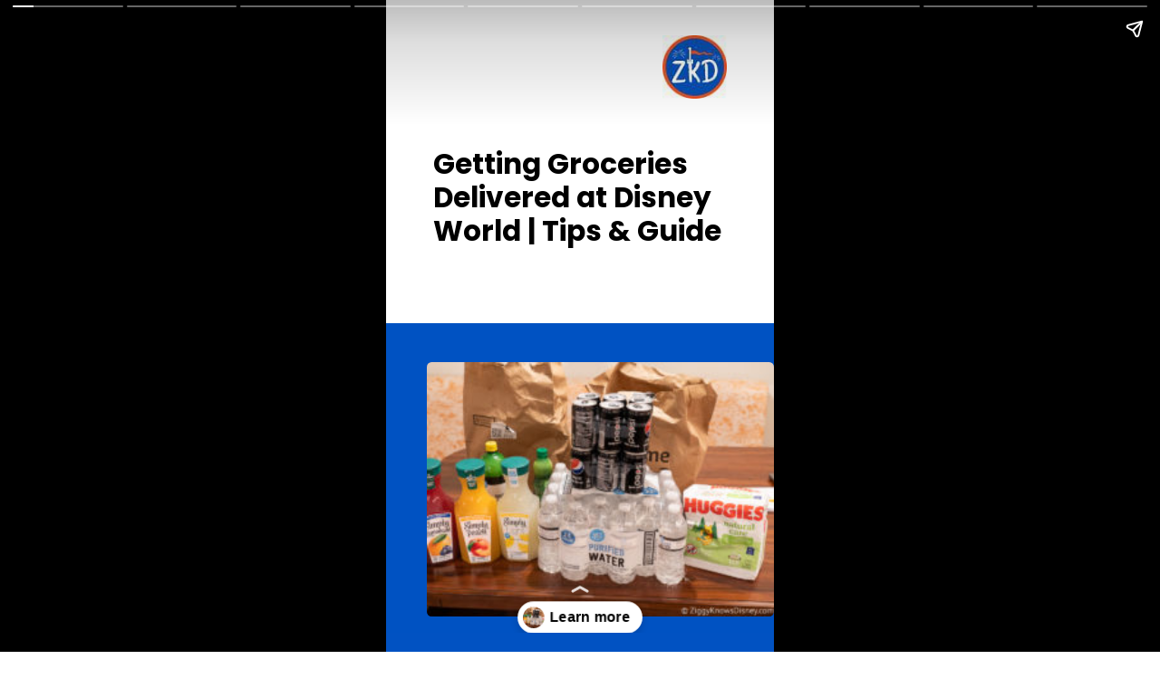

--- FILE ---
content_type: text/html; charset=utf-8
request_url: https://ziggyknowsdisney.com/web-stories/getting-groceries-delivered-at-disney-world-tips-guide-story/
body_size: 14826
content:
<!DOCTYPE html>
<html amp="" lang="en-US" transformed="self;v=1" i-amphtml-layout=""><head><meta charset="utf-8"><meta name="viewport" content="width=device-width,minimum-scale=1"><link rel="modulepreload" href="https://cdn.ampproject.org/v0.mjs" as="script" crossorigin="anonymous"><link rel="preconnect" href="https://cdn.ampproject.org"><link rel="preload" as="script" href="https://cdn.ampproject.org/v0/amp-story-1.0.js"><style amp-runtime="" i-amphtml-version="012512221826001">html{overflow-x:hidden!important}html.i-amphtml-fie{height:100%!important;width:100%!important}html:not([amp4ads]),html:not([amp4ads]) body{height:auto!important}html:not([amp4ads]) body{margin:0!important}body{-webkit-text-size-adjust:100%;-moz-text-size-adjust:100%;-ms-text-size-adjust:100%;text-size-adjust:100%}html.i-amphtml-singledoc.i-amphtml-embedded{-ms-touch-action:pan-y pinch-zoom;touch-action:pan-y pinch-zoom}html.i-amphtml-fie>body,html.i-amphtml-singledoc>body{overflow:visible!important}html.i-amphtml-fie:not(.i-amphtml-inabox)>body,html.i-amphtml-singledoc:not(.i-amphtml-inabox)>body{position:relative!important}html.i-amphtml-ios-embed-legacy>body{overflow-x:hidden!important;overflow-y:auto!important;position:absolute!important}html.i-amphtml-ios-embed{overflow-y:auto!important;position:static}#i-amphtml-wrapper{overflow-x:hidden!important;overflow-y:auto!important;position:absolute!important;top:0!important;left:0!important;right:0!important;bottom:0!important;margin:0!important;display:block!important}html.i-amphtml-ios-embed.i-amphtml-ios-overscroll,html.i-amphtml-ios-embed.i-amphtml-ios-overscroll>#i-amphtml-wrapper{-webkit-overflow-scrolling:touch!important}#i-amphtml-wrapper>body{position:relative!important;border-top:1px solid transparent!important}#i-amphtml-wrapper+body{visibility:visible}#i-amphtml-wrapper+body .i-amphtml-lightbox-element,#i-amphtml-wrapper+body[i-amphtml-lightbox]{visibility:hidden}#i-amphtml-wrapper+body[i-amphtml-lightbox] .i-amphtml-lightbox-element{visibility:visible}#i-amphtml-wrapper.i-amphtml-scroll-disabled,.i-amphtml-scroll-disabled{overflow-x:hidden!important;overflow-y:hidden!important}amp-instagram{padding:54px 0px 0px!important;background-color:#fff}amp-iframe iframe{box-sizing:border-box!important}[amp-access][amp-access-hide]{display:none}[subscriptions-dialog],body:not(.i-amphtml-subs-ready) [subscriptions-action],body:not(.i-amphtml-subs-ready) [subscriptions-section]{display:none!important}amp-experiment,amp-live-list>[update]{display:none}amp-list[resizable-children]>.i-amphtml-loading-container.amp-hidden{display:none!important}amp-list [fetch-error],amp-list[load-more] [load-more-button],amp-list[load-more] [load-more-end],amp-list[load-more] [load-more-failed],amp-list[load-more] [load-more-loading]{display:none}amp-list[diffable] div[role=list]{display:block}amp-story-page,amp-story[standalone]{min-height:1px!important;display:block!important;height:100%!important;margin:0!important;padding:0!important;overflow:hidden!important;width:100%!important}amp-story[standalone]{background-color:#000!important;position:relative!important}amp-story-page{background-color:#757575}amp-story .amp-active>div,amp-story .i-amphtml-loader-background{display:none!important}amp-story-page:not(:first-of-type):not([distance]):not([active]){transform:translateY(1000vh)!important}amp-autocomplete{position:relative!important;display:inline-block!important}amp-autocomplete>input,amp-autocomplete>textarea{padding:0.5rem;border:1px solid rgba(0,0,0,.33)}.i-amphtml-autocomplete-results,amp-autocomplete>input,amp-autocomplete>textarea{font-size:1rem;line-height:1.5rem}[amp-fx^=fly-in]{visibility:hidden}amp-script[nodom],amp-script[sandboxed]{position:fixed!important;top:0!important;width:1px!important;height:1px!important;overflow:hidden!important;visibility:hidden}
/*# sourceURL=/css/ampdoc.css*/[hidden]{display:none!important}.i-amphtml-element{display:inline-block}.i-amphtml-blurry-placeholder{transition:opacity 0.3s cubic-bezier(0.0,0.0,0.2,1)!important;pointer-events:none}[layout=nodisplay]:not(.i-amphtml-element){display:none!important}.i-amphtml-layout-fixed,[layout=fixed][width][height]:not(.i-amphtml-layout-fixed){display:inline-block;position:relative}.i-amphtml-layout-responsive,[layout=responsive][width][height]:not(.i-amphtml-layout-responsive),[width][height][heights]:not([layout]):not(.i-amphtml-layout-responsive),[width][height][sizes]:not(img):not([layout]):not(.i-amphtml-layout-responsive){display:block;position:relative}.i-amphtml-layout-intrinsic,[layout=intrinsic][width][height]:not(.i-amphtml-layout-intrinsic){display:inline-block;position:relative;max-width:100%}.i-amphtml-layout-intrinsic .i-amphtml-sizer{max-width:100%}.i-amphtml-intrinsic-sizer{max-width:100%;display:block!important}.i-amphtml-layout-container,.i-amphtml-layout-fixed-height,[layout=container],[layout=fixed-height][height]:not(.i-amphtml-layout-fixed-height){display:block;position:relative}.i-amphtml-layout-fill,.i-amphtml-layout-fill.i-amphtml-notbuilt,[layout=fill]:not(.i-amphtml-layout-fill),body noscript>*{display:block;overflow:hidden!important;position:absolute;top:0;left:0;bottom:0;right:0}body noscript>*{position:absolute!important;width:100%;height:100%;z-index:2}body noscript{display:inline!important}.i-amphtml-layout-flex-item,[layout=flex-item]:not(.i-amphtml-layout-flex-item){display:block;position:relative;-ms-flex:1 1 auto;flex:1 1 auto}.i-amphtml-layout-fluid{position:relative}.i-amphtml-layout-size-defined{overflow:hidden!important}.i-amphtml-layout-awaiting-size{position:absolute!important;top:auto!important;bottom:auto!important}i-amphtml-sizer{display:block!important}@supports (aspect-ratio:1/1){i-amphtml-sizer.i-amphtml-disable-ar{display:none!important}}.i-amphtml-blurry-placeholder,.i-amphtml-fill-content{display:block;height:0;max-height:100%;max-width:100%;min-height:100%;min-width:100%;width:0;margin:auto}.i-amphtml-layout-size-defined .i-amphtml-fill-content{position:absolute;top:0;left:0;bottom:0;right:0}.i-amphtml-replaced-content,.i-amphtml-screen-reader{padding:0!important;border:none!important}.i-amphtml-screen-reader{position:fixed!important;top:0px!important;left:0px!important;width:4px!important;height:4px!important;opacity:0!important;overflow:hidden!important;margin:0!important;display:block!important;visibility:visible!important}.i-amphtml-screen-reader~.i-amphtml-screen-reader{left:8px!important}.i-amphtml-screen-reader~.i-amphtml-screen-reader~.i-amphtml-screen-reader{left:12px!important}.i-amphtml-screen-reader~.i-amphtml-screen-reader~.i-amphtml-screen-reader~.i-amphtml-screen-reader{left:16px!important}.i-amphtml-unresolved{position:relative;overflow:hidden!important}.i-amphtml-select-disabled{-webkit-user-select:none!important;-ms-user-select:none!important;user-select:none!important}.i-amphtml-notbuilt,[layout]:not(.i-amphtml-element),[width][height][heights]:not([layout]):not(.i-amphtml-element),[width][height][sizes]:not(img):not([layout]):not(.i-amphtml-element){position:relative;overflow:hidden!important;color:transparent!important}.i-amphtml-notbuilt:not(.i-amphtml-layout-container)>*,[layout]:not([layout=container]):not(.i-amphtml-element)>*,[width][height][heights]:not([layout]):not(.i-amphtml-element)>*,[width][height][sizes]:not([layout]):not(.i-amphtml-element)>*{display:none}amp-img:not(.i-amphtml-element)[i-amphtml-ssr]>img.i-amphtml-fill-content{display:block}.i-amphtml-notbuilt:not(.i-amphtml-layout-container),[layout]:not([layout=container]):not(.i-amphtml-element),[width][height][heights]:not([layout]):not(.i-amphtml-element),[width][height][sizes]:not(img):not([layout]):not(.i-amphtml-element){color:transparent!important;line-height:0!important}.i-amphtml-ghost{visibility:hidden!important}.i-amphtml-element>[placeholder],[layout]:not(.i-amphtml-element)>[placeholder],[width][height][heights]:not([layout]):not(.i-amphtml-element)>[placeholder],[width][height][sizes]:not([layout]):not(.i-amphtml-element)>[placeholder]{display:block;line-height:normal}.i-amphtml-element>[placeholder].amp-hidden,.i-amphtml-element>[placeholder].hidden{visibility:hidden}.i-amphtml-element:not(.amp-notsupported)>[fallback],.i-amphtml-layout-container>[placeholder].amp-hidden,.i-amphtml-layout-container>[placeholder].hidden{display:none}.i-amphtml-layout-size-defined>[fallback],.i-amphtml-layout-size-defined>[placeholder]{position:absolute!important;top:0!important;left:0!important;right:0!important;bottom:0!important;z-index:1}amp-img[i-amphtml-ssr]:not(.i-amphtml-element)>[placeholder]{z-index:auto}.i-amphtml-notbuilt>[placeholder]{display:block!important}.i-amphtml-hidden-by-media-query{display:none!important}.i-amphtml-element-error{background:red!important;color:#fff!important;position:relative!important}.i-amphtml-element-error:before{content:attr(error-message)}i-amp-scroll-container,i-amphtml-scroll-container{position:absolute;top:0;left:0;right:0;bottom:0;display:block}i-amp-scroll-container.amp-active,i-amphtml-scroll-container.amp-active{overflow:auto;-webkit-overflow-scrolling:touch}.i-amphtml-loading-container{display:block!important;pointer-events:none;z-index:1}.i-amphtml-notbuilt>.i-amphtml-loading-container{display:block!important}.i-amphtml-loading-container.amp-hidden{visibility:hidden}.i-amphtml-element>[overflow]{cursor:pointer;position:relative;z-index:2;visibility:hidden;display:initial;line-height:normal}.i-amphtml-layout-size-defined>[overflow]{position:absolute}.i-amphtml-element>[overflow].amp-visible{visibility:visible}template{display:none!important}.amp-border-box,.amp-border-box *,.amp-border-box :after,.amp-border-box :before{box-sizing:border-box}amp-pixel{display:none!important}amp-analytics,amp-auto-ads,amp-story-auto-ads{position:fixed!important;top:0!important;width:1px!important;height:1px!important;overflow:hidden!important;visibility:hidden}amp-story{visibility:hidden!important}html.i-amphtml-fie>amp-analytics{position:initial!important}[visible-when-invalid]:not(.visible),form [submit-error],form [submit-success],form [submitting]{display:none}amp-accordion{display:block!important}@media (min-width:1px){:where(amp-accordion>section)>:first-child{margin:0;background-color:#efefef;padding-right:20px;border:1px solid #dfdfdf}:where(amp-accordion>section)>:last-child{margin:0}}amp-accordion>section{float:none!important}amp-accordion>section>*{float:none!important;display:block!important;overflow:hidden!important;position:relative!important}amp-accordion,amp-accordion>section{margin:0}amp-accordion:not(.i-amphtml-built)>section>:last-child{display:none!important}amp-accordion:not(.i-amphtml-built)>section[expanded]>:last-child{display:block!important}
/*# sourceURL=/css/ampshared.css*/</style><meta name="amp-story-generator-name" content="Web Stories for WordPress"><meta name="amp-story-generator-version" content="1.42.0"><meta name="robots" content="index, follow, max-image-preview:large, max-snippet:-1, max-video-preview:-1"><meta name="description" content="In this story, we are going to explain everything you need to know about getting groceries at Walt Disney World and rank the best companies to do get them from, rating all the pros and cons."><meta name="twitter:card" content="summary_large_image"><meta name="twitter:title" content="Getting Groceries Delivered at Disney World | Tips &amp; Guide Story - Ziggy Knows Disney"><meta name="twitter:description" content="In this story, we are going to explain everything you need to know about getting groceries at Walt Disney World and rank the best companies to do get them from, rating all the pros and cons."><meta name="twitter:image" content="https://ziggyknowsdisney.com/wp-content/uploads/2023/05/cropped-disney-world-budget-13.jpg"><meta name="twitter:site" content="@disneyziggy"><meta name="generator" content="WordPress 6.8.3"><meta name="msapplication-TileImage" content="https://ziggyknowsdisney.com/wp-content/uploads/2019/04/Ziggy-Knows-Disney-Logo-Round-300x300.jpg"><link rel="preconnect" href="https://fonts.gstatic.com" crossorigin=""><link rel="dns-prefetch" href="https://fonts.gstatic.com"><link rel="preconnect" href="https://fonts.gstatic.com/" crossorigin=""><script async="" src="https://cdn.ampproject.org/v0.mjs" type="module" crossorigin="anonymous"></script><script async nomodule src="https://cdn.ampproject.org/v0.js" crossorigin="anonymous"></script><script async="" src="https://cdn.ampproject.org/v0/amp-story-1.0.mjs" custom-element="amp-story" type="module" crossorigin="anonymous"></script><script async nomodule src="https://cdn.ampproject.org/v0/amp-story-1.0.js" crossorigin="anonymous" custom-element="amp-story"></script><script src="https://cdn.ampproject.org/v0/amp-analytics-0.1.mjs" async="" custom-element="amp-analytics" type="module" crossorigin="anonymous"></script><script async nomodule src="https://cdn.ampproject.org/v0/amp-analytics-0.1.js" crossorigin="anonymous" custom-element="amp-analytics"></script><link rel="icon" href="https://ziggyknowsdisney.com/wp-content/uploads/2019/04/Ziggy-Knows-Disney-Logo-Round-65x65.jpg" sizes="32x32"><link rel="icon" href="https://ziggyknowsdisney.com/wp-content/uploads/2019/04/Ziggy-Knows-Disney-Logo-Round-300x300.jpg" sizes="192x192"><link href="https://fonts.googleapis.com/css2?display=swap&amp;family=Poppins%3Awght%40600%3B700&amp;family=IBM+Plex+Sans%3Awght%40400%3B700" rel="stylesheet"><style amp-custom="">h2,h3{font-weight:normal}amp-story-page{background-color:#131516}amp-story-grid-layer{overflow:visible}@media (max-aspect-ratio: 9 / 16){@media (min-aspect-ratio: 320 / 678){amp-story-grid-layer.grid-layer{margin-top:calc(( 100% / .5625 - 100% / .66666666666667 ) / 2)}}}@media not all and (min-resolution:.001dpcm){@media{p.text-wrapper > span{font-size:calc(100% - .5px)}}}.page-fullbleed-area{position:absolute;overflow:hidden;width:100%;left:0;height:calc(1.1851851851852 * 100%);top:calc(( 1 - 1.1851851851852 ) * 100% / 2)}.page-safe-area{overflow:visible;position:absolute;top:0;bottom:0;left:0;right:0;width:100%;height:calc(.84375 * 100%);margin:auto 0}.mask{position:absolute;overflow:hidden}.fill{position:absolute;top:0;left:0;right:0;bottom:0;margin:0}@media (prefers-reduced-motion: no-preference){.animation-wrapper{opacity:var(--initial-opacity);transform:var(--initial-transform)}}._c84718f{background-color:#fff}._6120891{position:absolute;pointer-events:none;left:0;top:-9.25926%;width:100%;height:118.51852%;opacity:1}._89d52dd{pointer-events:initial;width:100%;height:100%;display:block;position:absolute;top:0;left:0;z-index:0}._dc67a5c{will-change:transform}._47b35a3{position:absolute;pointer-events:none;left:-.84951%;top:49.51456%;width:101.69903%;height:61.00324%;opacity:1}._3bce694{background-color:#0052c2;will-change:transform}._66381ae{position:absolute;pointer-events:none;left:12.13592%;top:18.77023%;width:76.21359%;height:18.4466%;opacity:1}._5b24be3{white-space:pre-line;overflow-wrap:break-word;word-break:break-word;margin:.95541401273885% 0;font-family:"Poppins",sans-serif;font-size:.485437em;line-height:1.2;text-align:left;padding:0;color:#000}._47e5cc9{font-weight:700}._b2ea70f{position:absolute;pointer-events:none;left:10.43689%;top:56.14887%;width:89.56311%;height:43.85113%;opacity:1}._c081e7a{pointer-events:initial;width:100%;height:100%;display:block;position:absolute;top:0;left:0;z-index:0;border-radius:1.3550135501355% 1.3550135501355% 1.3550135501355% 1.3550135501355%/1.8450184501845% 1.8450184501845% 1.8450184501845% 1.8450184501845%}._d8836bc{position:absolute;width:110.16259%;height:100%;left:-10.16259%;top:0%}._dc41c21{position:absolute;pointer-events:none;left:71.35922%;top:0;width:16.50485%;height:11.00324%;opacity:1}._fb77fca{position:absolute;width:100.00006%;height:100%;left:-.00003%;top:0%}._20975fc{position:absolute;pointer-events:none;left:-.48544%;top:-9.38511%;width:101.69903%;height:73.6246%;opacity:1}._75da10d{width:100%;height:100%;display:block;position:absolute;top:0;left:0;--initial-opacity:0;--initial-transform:none}._333beba{width:100%;height:100%;display:block;position:absolute;top:0;left:0;--initial-opacity:1;--initial-transform:translate3d(0px,161.14773%,0)}._1e8ae4b{position:absolute;pointer-events:none;left:.48544%;top:45.14563%;width:100.72816%;height:65.04854%;opacity:1}._d1cb4c9{width:100%;height:100%;display:block;position:absolute;top:0;left:0;--initial-opacity:1;--initial-transform:translate3d(-100.48193%,0px,0)}._43702dc{pointer-events:initial;width:100%;height:100%;display:block;position:absolute;top:0;left:0;z-index:0;border-radius:1.2048192771084% 1.2048192771084% 1.2048192771084% 1.2048192771084%/1.2437810945274% 1.2437810945274% 1.2437810945274% 1.2437810945274%;transform:scale3d(-1,1,1)}._d299cbf{position:absolute;width:145.30119%;height:100%;left:-22.65059%;top:0%}._6c141b4{position:absolute;pointer-events:none;left:11.65049%;top:6.47249%;width:73.54369%;height:28.9644%;opacity:1}._6124b8d{white-space:pre-line;overflow-wrap:break-word;word-break:break-word;margin:0% 0;font-family:"IBM Plex Sans",sans-serif;font-size:.372168em;line-height:1.3;text-align:left;padding:0;color:#000}._4bbb41a{color:#fff}._14af73e{font-weight:700;color:#fff}._d992fea{position:absolute;pointer-events:none;left:0;top:29.93528%;width:101.94175%;height:81.5534%;opacity:1}._9ee1596{width:100%;height:100%;display:block;position:absolute;top:0;left:0;--initial-opacity:1;--initial-transform:translate3d(0px,-148.05997%,0)}._e6d5070{background-color:#f7691d;will-change:transform}._e89af87{position:absolute;pointer-events:none;left:-.48544%;top:-16.82848%;width:101.45631%;height:72.49191%;opacity:1}._cbf18c7{width:100%;height:100%;display:block;position:absolute;top:0;left:0;--initial-opacity:1;--initial-transform:translate3d(-99.52153%,0px,0)}._4b34e35{pointer-events:initial;width:100%;height:100%;display:block;position:absolute;top:0;left:0;z-index:0;border-radius:1.1961722488038% 1.1961722488038% 1.1961722488038% 1.1961722488038%/1.1160714285714% 1.1160714285714% 1.1160714285714% 1.1160714285714%}._d8dab69{position:absolute;width:170.41149%;height:106%;left:-13.25649%;top:-.05051%}._233e7ac{position:absolute;pointer-events:none;left:11.65049%;top:63.91586%;width:76.45631%;height:13.75405%;opacity:1}._902e0d5{white-space:pre-line;overflow-wrap:break-word;word-break:break-word;margin:0% 0;font-family:"IBM Plex Sans",sans-serif;font-size:.355987em;line-height:1.3;text-align:left;padding:0;color:#000}._0538e42{position:absolute;pointer-events:none;left:11.52913%;top:39.32039%;width:101.45631%;height:44.49838%;opacity:1}._c53d26b{position:absolute;pointer-events:none;left:16.74757%;top:42.88026%;width:83.98058%;height:37.05502%;opacity:1}._a60eeaf{pointer-events:initial;width:100%;height:100%;display:block;position:absolute;top:0;left:0;z-index:0;border-radius:1.4450867052023% 1.4450867052023% 1.4450867052023% 1.4450867052023%/2.1834061135371% 2.1834061135371% 2.1834061135371% 2.1834061135371%;transform:scale3d(-1,1,1)}._b749f4b{position:absolute;width:100%;height:100.72779%;left:0%;top:-.36389%}._24bc405{position:absolute;pointer-events:none;left:11.40777%;top:10.5178%;width:76.94175%;height:18.4466%;opacity:1}._c60e54e{width:100%;height:100%;display:block;position:absolute;top:0;left:0;--initial-opacity:1;--initial-transform:translate3d(-114.8265%,0px,0)}._bd26c94{position:absolute;pointer-events:none;left:-13.95631%;top:2.75081%;width:101.21359%;height:38.51133%;opacity:1}._e8dc34f{position:absolute;pointer-events:none;left:0;top:7.11974%;width:81.31068%;height:29.93528%;opacity:1}._59a7ba0{pointer-events:initial;width:100%;height:100%;display:block;position:absolute;top:0;left:0;z-index:0;border-radius:1.4925373134328% 1.4925373134328% 1.4925373134328% 1.4925373134328%/2.7027027027027% 2.7027027027027% 2.7027027027027% 2.7027027027027%}._0539f0d{position:absolute;width:106%;height:127.96394%;left:-2.65708%;top:-8.35927%}._b9d6aa4{position:absolute;pointer-events:none;left:12.37864%;top:49.83819%;width:75.97087%;height:21.0356%;opacity:1}._e65504b{width:100%;height:100%;display:block;position:absolute;top:0;left:0;--initial-opacity:1;--initial-transform:translate3d(-116.29393%,0px,0)}._0bbd932{white-space:pre-line;overflow-wrap:break-word;word-break:break-word;margin:0% 0;font-family:"IBM Plex Sans",sans-serif;font-size:.323625em;line-height:1.3;text-align:left;padding:0;color:#000}._16d9a4f{position:absolute;pointer-events:none;left:11.52913%;top:42.55663%;width:101.45631%;height:44.49838%;opacity:1}._1ab4697{position:absolute;pointer-events:none;left:16.74757%;top:46.1165%;width:83.98058%;height:37.05502%;opacity:1}._20f78e9{pointer-events:initial;width:100%;height:100%;display:block;position:absolute;top:0;left:0;z-index:0;border-radius:1.4450867052023% 1.4450867052023% 1.4450867052023% 1.4450867052023%/2.1834061135371% 2.1834061135371% 2.1834061135371% 2.1834061135371%}._1b14ca7{position:absolute;width:100%;height:100.72779%;left:0%;top:-.46633%}._9b92701{position:absolute;pointer-events:none;left:11.65049%;top:6.95793%;width:76.94175%;height:32.36246%;opacity:1}._e101223{width:100%;height:100%;display:block;position:absolute;top:0;left:0;--initial-opacity:1;--initial-transform:translate3d(-115.14196%,0px,0)}._a1c542b{position:absolute;pointer-events:none;left:0;top:0;width:88.59223%;height:47.24919%;opacity:1}._e6e1daa{width:100%;height:100%;display:block;position:absolute;top:0;left:0;--initial-opacity:1;--initial-transform:translate3d(0px,-119.59665%,0)}._7b2fec2{position:absolute;pointer-events:none;left:0;top:3.23625%;width:82.28155%;height:40.93851%;opacity:1}._0c6214b{pointer-events:initial;width:100%;height:100%;display:block;position:absolute;top:0;left:0;z-index:0;border-radius:1.4749262536873% 1.4749262536873% 1.4749262536873% 1.4749262536873%/1.9762845849802% 1.9762845849802% 1.9762845849802% 1.9762845849802%}._8440c22{position:absolute;width:126.5%;height:113%;left:-12.8749%;top:-4.48956%}._99e56ba{position:absolute;pointer-events:none;left:11.8932%;top:65.85761%;width:76.94175%;height:21.0356%;opacity:1}._844607a{width:100%;height:100%;display:block;position:absolute;top:0;left:0;--initial-opacity:1;--initial-transform:translate3d(-115.45741%,0px,0)}._0b86bae{position:absolute;pointer-events:none;left:11.8932%;top:52.589%;width:76.21359%;height:10.84142%;opacity:1}._9257819{width:100%;height:100%;display:block;position:absolute;top:0;left:0;--initial-opacity:1;--initial-transform:translate3d(-115.60509%,0px,0)}._4b6784f{white-space:pre-line;overflow-wrap:break-word;word-break:break-word;margin:0% 0;font-family:"IBM Plex Sans",sans-serif;font-size:.420712em;line-height:1.3;text-align:left;padding:0;color:#000}._fd389b3{position:absolute;pointer-events:none;left:-5.46117%;top:44.66019%;width:106.06796%;height:67.31392%;opacity:1}._155bae6{width:100%;height:100%;display:block;position:absolute;top:0;left:0;--initial-opacity:1;--initial-transform:translate3d(0px,95.96688%,0)}._51f9e9b{position:absolute;pointer-events:none;left:11.65049%;top:16.99029%;width:76.94175%;height:16.82848%;opacity:1}._1173d45{position:absolute;pointer-events:none;left:11.65049%;top:4.85437%;width:76.21359%;height:10.84142%;opacity:1}._eaaedd2{width:100%;height:100%;display:block;position:absolute;top:0;left:0;--initial-opacity:1;--initial-transform:translate3d(-115.28663%,0px,0)}._30a17ed{position:absolute;pointer-events:none;left:11.52913%;top:49.67638%;width:101.45631%;height:44.49838%;opacity:1}._8ec0d79{position:absolute;pointer-events:none;left:16.74757%;top:53.23625%;width:83.98058%;height:37.05502%;opacity:1}._4871223{position:absolute;width:100%;height:100.72779%;left:0%;top:0%}._aa2a171{position:absolute;pointer-events:none;left:0;top:-9.54693%;width:78.64078%;height:72.3301%;opacity:1}._9e7b6bf{width:100%;height:100%;display:block;position:absolute;top:0;left:0;--initial-opacity:1;--initial-transform:translate3d(0px,-99.60228%,0)}._a3a963e{position:absolute;pointer-events:none;left:20.75243%;top:44.49838%;width:80.09709%;height:67.47573%;opacity:1}._56d24a6{width:100%;height:100%;display:block;position:absolute;top:0;left:0;--initial-opacity:1;--initial-transform:translate3d(0px,95.97655%,0)}._e07affb{position:absolute;pointer-events:none;left:11.65049%;top:3.07443%;width:65.53398%;height:19.09385%;opacity:1}._84ed030{white-space:pre-line;overflow-wrap:break-word;word-break:break-word;margin:1.1481481481481% 0;font-family:"Poppins",sans-serif;font-size:.501618em;line-height:1.2;text-align:left;padding:0;color:#000}._674e8b2{font-weight:600;text-transform:uppercase}._fc59074{position:absolute;pointer-events:none;left:81.31068%;top:-2.42718%;width:16.50485%;height:11.00324%;opacity:1}._f818189{width:100%;height:100%;display:block;position:absolute;top:0;left:0;--initial-opacity:1;--initial-transform:translate3d(113.23532%,0px,0)}._fb8db83{width:100%;height:100%;display:block;position:absolute;top:0;left:0;--initial-opacity:1;--initial-transform:rotateZ(180deg)}._6af292b{position:absolute;pointer-events:none;left:-.24272%;top:26.53722%;width:101.45631%;height:55.82524%;opacity:1}._dd8b3b6{width:100%;height:100%;display:block;position:absolute;top:0;left:0;--initial-opacity:1;--initial-transform:translate3d(-99.76076%,0px,0)}._1762661{position:absolute;width:100%;height:181.73914%;left:0%;top:-7.69727%}._548f92d{position:absolute;pointer-events:none;left:-5.21845%;top:8.57605%;width:108.49515%;height:81.22977%;opacity:1}._f1cbb3d{width:100%;height:100%;display:block;position:absolute;top:0;left:0;--initial-opacity:1;--initial-transform:translate3d(0px,-121.95662%,0)}._2e1f3af{position:absolute;pointer-events:none;left:11.65049%;top:0;width:63.83495%;height:6.95793%;opacity:1}._4169cd2{white-space:pre-line;overflow-wrap:break-word;word-break:break-word;margin:1.1787072243346% 0;font-family:"Poppins",sans-serif;font-size:.501618em;line-height:1.2;text-align:left;padding:0;color:#000}._a77ca9f{position:absolute;pointer-events:none;left:41.99029%;top:90.7767%;width:16.50485%;height:11.00324%;opacity:1}._784a4b9{width:100%;height:100%;display:block;position:absolute;top:0;left:0;--initial-opacity:1;--initial-transform:translate3d(351.47069%,0px,0)}._fe017a2{position:absolute;pointer-events:none;left:12.62136%;top:9.87055%;width:74.75728%;height:27.18447%;opacity:1}._772ca60{width:100%;height:100%;display:block;position:absolute;top:0;left:0;--initial-opacity:1;--initial-transform:translate3d(-116.88312%,0px,0)}._aeca664{pointer-events:initial;width:100%;height:100%;display:block;position:absolute;top:0;left:0;z-index:0;border-radius:1.6233766233766% 1.6233766233766% 1.6233766233766% 1.6233766233766%/2.9761904761905% 2.9761904761905% 2.9761904761905% 2.9761904761905%}._44fe624{position:absolute;width:100%;height:137.49998%;left:0%;top:-18.74999%}._c72c760{position:absolute;pointer-events:none;left:11.65049%;top:36.8932%;width:76.94175%;height:12.13592%;opacity:1}._254c3af{width:100%;height:100%;display:block;position:absolute;top:0;left:0}._e491dc7{white-space:pre-line;overflow-wrap:break-word;word-break:break-word;margin:0% 0;font-family:"IBM Plex Sans",sans-serif;font-size:.291262em;line-height:1.3;text-align:left;padding:4.416403785489% 4.416403785489%;color:#000}._d9c30b6{position:absolute;pointer-events:none;left:12.98544%;top:50.32362%;width:74.51456%;height:27.18447%;opacity:1}._d43ba78{width:100%;height:100%;display:block;position:absolute;top:0;left:0;--initial-opacity:1;--initial-transform:translate3d(-117.42671%,0px,0)}._7084be5{pointer-events:initial;width:100%;height:100%;display:block;position:absolute;top:0;left:0;z-index:0;border-radius:1.628664495114% 1.628664495114% 1.628664495114% 1.628664495114%/2.9761904761905% 2.9761904761905% 2.9761904761905% 2.9761904761905%}._3af4bd9{position:absolute;width:100%;height:121.74923%;left:0%;top:-10.87462%}._950c7a2{position:absolute;pointer-events:none;left:11.65049%;top:75.88997%;width:76.94175%;height:12.29773%;opacity:1}._21573d5{white-space:pre-line;overflow-wrap:break-word;word-break:break-word;margin:0% 0;font-family:"IBM Plex Sans",sans-serif;font-size:.291262em;line-height:1.3;text-align:left;padding:4.7318611987382% 4.7318611987382%;color:#000}

/*# sourceURL=amp-custom.css */</style><link rel="alternate" type="application/rss+xml" title="Ziggy Knows Disney » Feed" href="https://ziggyknowsdisney.com/feed/"><link rel="alternate" type="application/rss+xml" title="Ziggy Knows Disney » Comments Feed" href="https://ziggyknowsdisney.com/comments/feed/"><link rel="alternate" type="application/rss+xml" title="Ziggy Knows Disney » Stories Feed" href="https://ziggyknowsdisney.com/web-stories/feed/"><title>Getting Groceries Delivered at Disney World | Tips &amp; Guide Story - Ziggy Knows Disney</title><link rel="canonical" href="https://ziggyknowsdisney.com/web-stories/getting-groceries-delivered-at-disney-world-tips-guide-story/"><script type="application/ld+json" class="yoast-schema-graph">{"@context":"https://schema.org","@graph":[{"@type":"Article","@id":"https://ziggyknowsdisney.com/web-stories/getting-groceries-delivered-at-disney-world-tips-guide-story/#article","isPartOf":{"@id":"https://ziggyknowsdisney.com/web-stories/getting-groceries-delivered-at-disney-world-tips-guide-story/"},"author":{"name":"Allison Lancaster","@id":"https://ziggyknowsdisney.com/#/schema/person/cdff4e10334c91b728de75d45d1287b1"},"headline":"Getting Groceries Delivered at Disney World | Tips &#038; Guide Story","datePublished":"2023-09-06T04:13:00+00:00","mainEntityOfPage":{"@id":"https://ziggyknowsdisney.com/web-stories/getting-groceries-delivered-at-disney-world-tips-guide-story/"},"wordCount":234,"publisher":{"@id":"https://ziggyknowsdisney.com/#organization"},"image":{"@id":"https://ziggyknowsdisney.com/web-stories/getting-groceries-delivered-at-disney-world-tips-guide-story/#primaryimage"},"thumbnailUrl":"https://ziggyknowsdisney.com/wp-content/uploads/2023/05/cropped-disney-world-budget-13.jpg","inLanguage":"en-US"},{"@type":"WebPage","@id":"https://ziggyknowsdisney.com/web-stories/getting-groceries-delivered-at-disney-world-tips-guide-story/","url":"https://ziggyknowsdisney.com/web-stories/getting-groceries-delivered-at-disney-world-tips-guide-story/","name":"Getting Groceries Delivered at Disney World | Tips & Guide Story - Ziggy Knows Disney","isPartOf":{"@id":"https://ziggyknowsdisney.com/#website"},"primaryImageOfPage":{"@id":"https://ziggyknowsdisney.com/web-stories/getting-groceries-delivered-at-disney-world-tips-guide-story/#primaryimage"},"image":{"@id":"https://ziggyknowsdisney.com/web-stories/getting-groceries-delivered-at-disney-world-tips-guide-story/#primaryimage"},"thumbnailUrl":"https://ziggyknowsdisney.com/wp-content/uploads/2023/05/cropped-disney-world-budget-13.jpg","datePublished":"2023-09-06T04:13:00+00:00","breadcrumb":{"@id":"https://ziggyknowsdisney.com/web-stories/getting-groceries-delivered-at-disney-world-tips-guide-story/#breadcrumb"},"inLanguage":"en-US","potentialAction":[{"@type":"ReadAction","target":["https://ziggyknowsdisney.com/web-stories/getting-groceries-delivered-at-disney-world-tips-guide-story/"]}]},{"@type":"ImageObject","inLanguage":"en-US","@id":"https://ziggyknowsdisney.com/web-stories/getting-groceries-delivered-at-disney-world-tips-guide-story/#primaryimage","url":"https://ziggyknowsdisney.com/wp-content/uploads/2023/05/cropped-disney-world-budget-13.jpg","contentUrl":"https://ziggyknowsdisney.com/wp-content/uploads/2023/05/cropped-disney-world-budget-13.jpg","width":640,"height":853,"caption":"Groceries order at Disney World"},{"@type":"BreadcrumbList","@id":"https://ziggyknowsdisney.com/web-stories/getting-groceries-delivered-at-disney-world-tips-guide-story/#breadcrumb","itemListElement":[{"@type":"ListItem","position":1,"name":"Home","item":"https://ziggyknowsdisney.com/"},{"@type":"ListItem","position":2,"name":"Stories","item":"https://ziggyknowsdisney.com/web-stories/"},{"@type":"ListItem","position":3,"name":"Getting Groceries Delivered at Disney World | Tips &#038; Guide Story"}]},{"@type":"WebSite","@id":"https://ziggyknowsdisney.com/#website","url":"https://ziggyknowsdisney.com/","name":"Ziggy Knows Disney","description":"The Ultimate Disney Travel Site","publisher":{"@id":"https://ziggyknowsdisney.com/#organization"},"potentialAction":[{"@type":"SearchAction","target":{"@type":"EntryPoint","urlTemplate":"https://ziggyknowsdisney.com/?s={search_term_string}"},"query-input":{"@type":"PropertyValueSpecification","valueRequired":true,"valueName":"search_term_string"}}],"inLanguage":"en-US"},{"@type":"Organization","@id":"https://ziggyknowsdisney.com/#organization","name":"Ziggy Knows Disney","url":"https://ziggyknowsdisney.com/","logo":{"@type":"ImageObject","inLanguage":"en-US","@id":"https://ziggyknowsdisney.com/#/schema/logo/image/","url":"https://ziggyknowsdisney.com/wp-content/uploads/2019/04/Ziggy-Knows-Disney-Logo-Round.jpg","contentUrl":"https://ziggyknowsdisney.com/wp-content/uploads/2019/04/Ziggy-Knows-Disney-Logo-Round.jpg","width":400,"height":400,"caption":"Ziggy Knows Disney"},"image":{"@id":"https://ziggyknowsdisney.com/#/schema/logo/image/"},"sameAs":["https://www.facebook.com/ziggyknowsdisney/","https://x.com/disneyziggy","https://www.instagram.com/ziggyknowsdisney/","https://www.pinterest.com/ziggyknowsdisney/"]},{"@type":"Person","@id":"https://ziggyknowsdisney.com/#/schema/person/cdff4e10334c91b728de75d45d1287b1","name":"Allison Lancaster","image":{"@type":"ImageObject","inLanguage":"en-US","@id":"https://ziggyknowsdisney.com/#/schema/person/image/","url":"https://secure.gravatar.com/avatar/1cfe9c9184a4d4a2b3040478075573d5ec66d527f9aeb6c99034f407d57f2c86?s=96&d=blank&r=g","contentUrl":"https://secure.gravatar.com/avatar/1cfe9c9184a4d4a2b3040478075573d5ec66d527f9aeb6c99034f407d57f2c86?s=96&d=blank&r=g","caption":"Allison Lancaster"},"sameAs":["http://allisonrlancaster.com"],"url":"https://ziggyknowsdisney.com/author/allisonrlancaster/"}]}</script><link rel="https://api.w.org/" href="https://ziggyknowsdisney.com/wp-json/"><link rel="alternate" title="JSON" type="application/json" href="https://ziggyknowsdisney.com/wp-json/web-stories/v1/web-story/73336"><link rel="EditURI" type="application/rsd+xml" title="RSD" href="https://ziggyknowsdisney.com/xmlrpc.php?rsd"><link rel="prev" title="Ways to Save Money at Disney World in 2023 Story" href="https://ziggyknowsdisney.com/web-stories/ways-to-save-money-at-disney-world-in-2023-story/"><link rel="next" title="Drinking Around the World Showcase at EPCOT in 2023 Story" href="https://ziggyknowsdisney.com/web-stories/drinking-around-the-world-showcase-at-epcot-in-2023-story/"><link rel="shortlink" href="https://ziggyknowsdisney.com/?p=73336"><link rel="alternate" title="oEmbed (JSON)" type="application/json+oembed" href="https://ziggyknowsdisney.com/wp-json/oembed/1.0/embed?url=https%3A%2F%2Fziggyknowsdisney.com%2Fweb-stories%2Fgetting-groceries-delivered-at-disney-world-tips-guide-story%2F"><link rel="alternate" title="oEmbed (XML)" type="text/xml+oembed" href="https://ziggyknowsdisney.com/wp-json/oembed/1.0/embed?url=https%3A%2F%2Fziggyknowsdisney.com%2Fweb-stories%2Fgetting-groceries-delivered-at-disney-world-tips-guide-story%2F&amp;format=xml"><link rel="apple-touch-icon" href="https://ziggyknowsdisney.com/wp-content/uploads/2019/04/Ziggy-Knows-Disney-Logo-Round-300x300.jpg"><script amp-onerror="">document.querySelector("script[src*='/v0.js']").onerror=function(){document.querySelector('style[amp-boilerplate]').textContent=''}</script><style amp-boilerplate="">body{-webkit-animation:-amp-start 8s steps(1,end) 0s 1 normal both;-moz-animation:-amp-start 8s steps(1,end) 0s 1 normal both;-ms-animation:-amp-start 8s steps(1,end) 0s 1 normal both;animation:-amp-start 8s steps(1,end) 0s 1 normal both}@-webkit-keyframes -amp-start{from{visibility:hidden}to{visibility:visible}}@-moz-keyframes -amp-start{from{visibility:hidden}to{visibility:visible}}@-ms-keyframes -amp-start{from{visibility:hidden}to{visibility:visible}}@-o-keyframes -amp-start{from{visibility:hidden}to{visibility:visible}}@keyframes -amp-start{from{visibility:hidden}to{visibility:visible}}</style><noscript><style amp-boilerplate="">body{-webkit-animation:none;-moz-animation:none;-ms-animation:none;animation:none}</style></noscript><link rel="stylesheet" amp-extension="amp-story" href="https://cdn.ampproject.org/v0/amp-story-1.0.css"><script amp-story-dvh-polyfill="">"use strict";if(!self.CSS||!CSS.supports||!CSS.supports("height:1dvh")){function e(){document.documentElement.style.setProperty("--story-dvh",innerHeight/100+"px","important")}addEventListener("resize",e,{passive:!0}),e()}</script></head><body><amp-story standalone="" publisher="Ziggy Knows Disney" publisher-logo-src="https://ziggyknowsdisney.com/wp-content/uploads/2019/06/cropped-Ziggy-Knows-Disney-Logo-Round.jpg" title="Getting Groceries Delivered at Disney World | Tips &amp; Guide Story" poster-portrait-src="https://ziggyknowsdisney.com/wp-content/uploads/2023/05/cropped-disney-world-budget-13.jpg" class="i-amphtml-layout-container" i-amphtml-layout="container"><amp-story-page id="95b7f833-fe9e-4471-9960-1515490b348a" auto-advance-after="7s" class="i-amphtml-layout-container" i-amphtml-layout="container"><amp-story-grid-layer template="vertical" aspect-ratio="412:618" class="grid-layer i-amphtml-layout-container" i-amphtml-layout="container" style="--aspect-ratio:412/618;"><div class="_c84718f page-fullbleed-area"><div class="page-safe-area"><div class="_6120891"><div class="_89d52dd mask" id="el-9ed8ed3a-0907-4f9d-9dda-88026ecac682"><div class="_dc67a5c fill"></div></div></div></div></div></amp-story-grid-layer><amp-story-grid-layer template="vertical" aspect-ratio="412:618" class="grid-layer i-amphtml-layout-container" i-amphtml-layout="container" style="--aspect-ratio:412/618;"><div class="page-fullbleed-area"><div class="page-safe-area"><div class="_47b35a3"><div class="_89d52dd mask" id="el-085d0c99-0a52-497a-81a0-cee12132f77a"><div class="_3bce694 fill"></div></div></div><div class="_66381ae"><div id="el-66b2bd8e-e4a2-46d1-926f-732024a9cb9f" class="_89d52dd"><h2 class="_5b24be3 fill text-wrapper"><span><span class="_47e5cc9">Getting Groceries Delivered at Disney World | Tips &amp; Guide</span></span></h2></div></div><div class="_b2ea70f"><div class="_c081e7a mask" id="el-074b2864-dff8-4134-8711-9739f3216fbc"><div data-leaf-element="true" class="_d8836bc"><amp-img layout="fill" src="https://ziggyknowsdisney.com/wp-content/uploads/2023/05/disney-world-budget-13.jpg" alt="Groceries order at Disney World" srcset="https://ziggyknowsdisney.com/wp-content/uploads/2023/05/disney-world-budget-13.jpg 1200w, https://ziggyknowsdisney.com/wp-content/uploads/2023/05/disney-world-budget-13-1080x720.jpg 1080w, https://ziggyknowsdisney.com/wp-content/uploads/2023/05/disney-world-budget-13-960x640.jpg 960w, https://ziggyknowsdisney.com/wp-content/uploads/2023/05/disney-world-budget-13-800x533.jpg 800w, https://ziggyknowsdisney.com/wp-content/uploads/2023/05/disney-world-budget-13-768x512.jpg 768w, https://ziggyknowsdisney.com/wp-content/uploads/2023/05/disney-world-budget-13-300x200.jpg 300w, https://ziggyknowsdisney.com/wp-content/uploads/2023/05/disney-world-budget-13-150x100.jpg 150w" sizes="(min-width: 1024px) 40vh, 90vw" disable-inline-width="true" class="i-amphtml-layout-fill i-amphtml-layout-size-defined" i-amphtml-layout="fill"></amp-img></div></div></div><div class="_dc41c21"><div class="_89d52dd mask" id="el-cb7e672f-8a6b-496f-81e5-29262a948699"><div data-leaf-element="true" class="_fb77fca"><amp-img layout="fill" src="https://ziggyknowsdisney.com/wp-content/uploads/2019/06/Ziggy-Knows-Disney-Logo-Round.jpg" alt="Ziggy Knows Disney website" srcset="https://ziggyknowsdisney.com/wp-content/uploads/2019/06/Ziggy-Knows-Disney-Logo-Round.jpg 1010w, https://ziggyknowsdisney.com/wp-content/uploads/2019/06/Ziggy-Knows-Disney-Logo-Round-768x768.jpg 768w, https://ziggyknowsdisney.com/wp-content/uploads/2019/06/Ziggy-Knows-Disney-Logo-Round-600x600.jpg 600w, https://ziggyknowsdisney.com/wp-content/uploads/2019/06/Ziggy-Knows-Disney-Logo-Round-300x300.jpg 300w, https://ziggyknowsdisney.com/wp-content/uploads/2019/06/Ziggy-Knows-Disney-Logo-Round-150x150.jpg 150w, https://ziggyknowsdisney.com/wp-content/uploads/2019/06/Ziggy-Knows-Disney-Logo-Round-100x100.jpg 100w, https://ziggyknowsdisney.com/wp-content/uploads/2019/06/Ziggy-Knows-Disney-Logo-Round-65x65.jpg 65w" sizes="(min-width: 1024px) 7vh, 17vw" disable-inline-width="true" class="i-amphtml-layout-fill i-amphtml-layout-size-defined" i-amphtml-layout="fill"></amp-img></div></div></div></div></div></amp-story-grid-layer><amp-story-page-outlink layout="nodisplay" cta-image="https://ziggyknowsdisney.com/wp-content/uploads/2023/05/disney-world-budget-13.jpg" class="i-amphtml-layout-nodisplay" hidden="hidden" i-amphtml-layout="nodisplay"><a href="https://ziggyknowsdisney.com/groceries-disney-world/?utm_source=google&amp;utm_medium=gws&amp;utm_campaign=stories" target="_blank">Learn more</a></amp-story-page-outlink></amp-story-page><amp-story-page id="35a84c6b-5811-4bf5-ac38-9ac5f49da4bc" auto-advance-after="7s" class="i-amphtml-layout-container" i-amphtml-layout="container"><amp-story-animation layout="nodisplay" trigger="visibility" class="i-amphtml-layout-nodisplay" hidden="hidden" i-amphtml-layout="nodisplay"><script type="application/json">[{"selector":"#anim-7957a1d1-da17-403d-bc18-092aa197c299","keyframes":{"opacity":[0,1]},"delay":0,"duration":1500,"easing":"cubic-bezier(0.2, 0.6, 0.0, 1)","fill":"both"}]</script></amp-story-animation><amp-story-animation layout="nodisplay" trigger="visibility" class="i-amphtml-layout-nodisplay" hidden="hidden" i-amphtml-layout="nodisplay"><script type="application/json">[{"selector":"#anim-20da9e0a-c7df-4d4f-abd1-fff52788e81c","keyframes":{"transform":["translate3d(0px, 161.14773%, 0)","translate3d(0px, 0px, 0)"]},"delay":0,"duration":1500,"easing":"cubic-bezier(0.2, 0.6, 0.0, 1)","fill":"both"}]</script></amp-story-animation><amp-story-animation layout="nodisplay" trigger="visibility" class="i-amphtml-layout-nodisplay" hidden="hidden" i-amphtml-layout="nodisplay"><script type="application/json">[{"selector":"#anim-e8574024-acaf-42ad-b214-d8471056f138","keyframes":{"opacity":[0,1]},"delay":0,"duration":1500,"easing":"cubic-bezier(0.2, 0.6, 0.0, 1)","fill":"both"}]</script></amp-story-animation><amp-story-animation layout="nodisplay" trigger="visibility" class="i-amphtml-layout-nodisplay" hidden="hidden" i-amphtml-layout="nodisplay"><script type="application/json">[{"selector":"#anim-21dde225-61a1-4216-a429-9ab816cbbd0b","keyframes":{"transform":["translate3d(-100.48193%, 0px, 0)","translate3d(0px, 0px, 0)"]},"delay":0,"duration":1500,"easing":"cubic-bezier(0.2, 0.6, 0.0, 1)","fill":"both"}]</script></amp-story-animation><amp-story-grid-layer template="vertical" aspect-ratio="412:618" class="grid-layer i-amphtml-layout-container" i-amphtml-layout="container" style="--aspect-ratio:412/618;"><div class="_c84718f page-fullbleed-area"><div class="page-safe-area"><div class="_6120891"><div class="_89d52dd mask" id="el-7823da84-9a79-4a2c-85b2-a7f7de5826fc"><div class="_dc67a5c fill"></div></div></div></div></div></amp-story-grid-layer><amp-story-grid-layer template="vertical" aspect-ratio="412:618" class="grid-layer i-amphtml-layout-container" i-amphtml-layout="container" style="--aspect-ratio:412/618;"><div class="page-fullbleed-area"><div class="page-safe-area"><div class="_20975fc"><div id="anim-7957a1d1-da17-403d-bc18-092aa197c299" class="_75da10d animation-wrapper"><div id="anim-20da9e0a-c7df-4d4f-abd1-fff52788e81c" class="_333beba animation-wrapper"><div class="_89d52dd mask" id="el-18f7f44a-f5b9-41c1-93ed-b8efa40ec0ca"><div class="_3bce694 fill"></div></div></div></div></div><div class="_1e8ae4b"><div id="anim-e8574024-acaf-42ad-b214-d8471056f138" class="_75da10d animation-wrapper"><div id="anim-21dde225-61a1-4216-a429-9ab816cbbd0b" class="_d1cb4c9 animation-wrapper"><div class="_43702dc mask" id="el-02294f8e-3a67-47fe-a910-8dfbe0640c0b"><div data-leaf-element="true" class="_d299cbf"><amp-img layout="fill" src="https://ziggyknowsdisney.com/wp-content/uploads/2023/08/groceries-disney-world-1.jpg" alt="Getting groceries at Disney World" srcset="https://ziggyknowsdisney.com/wp-content/uploads/2023/08/groceries-disney-world-1.jpg 1200w, https://ziggyknowsdisney.com/wp-content/uploads/2023/08/groceries-disney-world-1-1080x720.jpg 1080w, https://ziggyknowsdisney.com/wp-content/uploads/2023/08/groceries-disney-world-1-960x640.jpg 960w, https://ziggyknowsdisney.com/wp-content/uploads/2023/08/groceries-disney-world-1-800x533.jpg 800w, https://ziggyknowsdisney.com/wp-content/uploads/2023/08/groceries-disney-world-1-768x512.jpg 768w, https://ziggyknowsdisney.com/wp-content/uploads/2023/08/groceries-disney-world-1-300x200.jpg 300w, https://ziggyknowsdisney.com/wp-content/uploads/2023/08/groceries-disney-world-1-150x100.jpg 150w" sizes="(min-width: 1024px) 45vh, 101vw" disable-inline-width="true" class="i-amphtml-layout-fill i-amphtml-layout-size-defined" i-amphtml-layout="fill"></amp-img></div></div></div></div></div><div class="_6c141b4"><div id="el-e2367c83-6997-4120-b482-79b3e51d017f" class="_89d52dd"><h3 class="_6124b8d fill text-wrapper"><span><span class="_4bbb41a">As you know, food can be really expensive at </span><span class="_14af73e">Walt Disney World</span><span class="_4bbb41a">, and after a week or more on vacation, those costs can really add up.</span></span></h3></div></div></div></div></amp-story-grid-layer><amp-story-page-outlink layout="nodisplay" class="i-amphtml-layout-nodisplay" hidden="hidden" i-amphtml-layout="nodisplay"><a href="https://ziggyknowsdisney.com/groceries-disney-world/?utm_source=google&amp;utm_medium=gws&amp;utm_campaign=stories" target="_blank">Learn more</a></amp-story-page-outlink></amp-story-page><amp-story-page id="fca09600-b93d-4461-88c0-30ebf28aff2a" auto-advance-after="7s" class="i-amphtml-layout-container" i-amphtml-layout="container"><amp-story-animation layout="nodisplay" trigger="visibility" class="i-amphtml-layout-nodisplay" hidden="hidden" i-amphtml-layout="nodisplay"><script type="application/json">[{"selector":"#anim-39e0bd01-9111-4bf0-a780-6e0e301c65d9","keyframes":{"opacity":[0,1]},"delay":0,"duration":1500,"easing":"cubic-bezier(0.2, 0.6, 0.0, 1)","fill":"both"}]</script></amp-story-animation><amp-story-animation layout="nodisplay" trigger="visibility" class="i-amphtml-layout-nodisplay" hidden="hidden" i-amphtml-layout="nodisplay"><script type="application/json">[{"selector":"#anim-524d0da5-b222-470e-8f1d-25ef2ba304bd","keyframes":{"transform":["translate3d(0px, -148.05997%, 0)","translate3d(0px, 0px, 0)"]},"delay":0,"duration":1500,"easing":"cubic-bezier(0.2, 0.6, 0.0, 1)","fill":"both"}]</script></amp-story-animation><amp-story-animation layout="nodisplay" trigger="visibility" class="i-amphtml-layout-nodisplay" hidden="hidden" i-amphtml-layout="nodisplay"><script type="application/json">[{"selector":"#anim-8db7dd50-7086-40ed-838e-9384c7a1f5b7","keyframes":{"opacity":[0,1]},"delay":0,"duration":1500,"easing":"cubic-bezier(0.2, 0.6, 0.0, 1)","fill":"both"}]</script></amp-story-animation><amp-story-animation layout="nodisplay" trigger="visibility" class="i-amphtml-layout-nodisplay" hidden="hidden" i-amphtml-layout="nodisplay"><script type="application/json">[{"selector":"#anim-04ce759d-5ea7-4f80-b514-cb9b9033e133","keyframes":{"transform":["translate3d(-99.52153%, 0px, 0)","translate3d(0px, 0px, 0)"]},"delay":0,"duration":1500,"easing":"cubic-bezier(0.2, 0.6, 0.0, 1)","fill":"both"}]</script></amp-story-animation><amp-story-grid-layer template="vertical" aspect-ratio="412:618" class="grid-layer i-amphtml-layout-container" i-amphtml-layout="container" style="--aspect-ratio:412/618;"><div class="_c84718f page-fullbleed-area"><div class="page-safe-area"><div class="_6120891"><div class="_89d52dd mask" id="el-426649b8-b817-4da4-b29a-57ee3fd734c4"><div class="_dc67a5c fill"></div></div></div></div></div></amp-story-grid-layer><amp-story-grid-layer template="vertical" aspect-ratio="412:618" class="grid-layer i-amphtml-layout-container" i-amphtml-layout="container" style="--aspect-ratio:412/618;"><div class="page-fullbleed-area"><div class="page-safe-area"><div class="_d992fea"><div id="anim-39e0bd01-9111-4bf0-a780-6e0e301c65d9" class="_75da10d animation-wrapper"><div id="anim-524d0da5-b222-470e-8f1d-25ef2ba304bd" class="_9ee1596 animation-wrapper"><div class="_89d52dd mask" id="el-33d7bf7f-0b42-4664-a81c-03d53dfac33d"><div class="_e6d5070 fill"></div></div></div></div></div><div class="_e89af87"><div id="anim-8db7dd50-7086-40ed-838e-9384c7a1f5b7" class="_75da10d animation-wrapper"><div id="anim-04ce759d-5ea7-4f80-b514-cb9b9033e133" class="_cbf18c7 animation-wrapper"><div class="_4b34e35 mask" id="el-d3a00a03-0198-4527-8e1e-d82c2ccb8fc6"><div data-leaf-element="true" class="_d8dab69"><amp-img layout="fill" src="https://ziggyknowsdisney.com/wp-content/uploads/2023/05/disney-world-budget-13.jpg" alt="Groceries order at Disney World" srcset="https://ziggyknowsdisney.com/wp-content/uploads/2023/05/disney-world-budget-13.jpg 1200w, https://ziggyknowsdisney.com/wp-content/uploads/2023/05/disney-world-budget-13-1080x720.jpg 1080w, https://ziggyknowsdisney.com/wp-content/uploads/2023/05/disney-world-budget-13-960x640.jpg 960w, https://ziggyknowsdisney.com/wp-content/uploads/2023/05/disney-world-budget-13-800x533.jpg 800w, https://ziggyknowsdisney.com/wp-content/uploads/2023/05/disney-world-budget-13-768x512.jpg 768w, https://ziggyknowsdisney.com/wp-content/uploads/2023/05/disney-world-budget-13-300x200.jpg 300w, https://ziggyknowsdisney.com/wp-content/uploads/2023/05/disney-world-budget-13-150x100.jpg 150w" sizes="(min-width: 1024px) 46vh, 101vw" disable-inline-width="true" class="i-amphtml-layout-fill i-amphtml-layout-size-defined" i-amphtml-layout="fill"></amp-img></div></div></div></div></div><div class="_233e7ac"><div id="el-f8e46428-41d7-46a1-b877-30ab34ea2577" class="_89d52dd"><h3 class="_902e0d5 fill text-wrapper"><span><span class="_4bbb41a">To counter that, getting groceries at Disney World is one of the best ways to save!</span></span></h3></div></div></div></div></amp-story-grid-layer><amp-story-page-outlink layout="nodisplay" class="i-amphtml-layout-nodisplay" hidden="hidden" i-amphtml-layout="nodisplay"><a href="https://ziggyknowsdisney.com/groceries-disney-world/?utm_source=google&amp;utm_medium=gws&amp;utm_campaign=stories" target="_blank">Learn more</a></amp-story-page-outlink></amp-story-page><amp-story-page id="8f6df428-5138-4650-bbfe-6225dc5c433c" auto-advance-after="7s" class="i-amphtml-layout-container" i-amphtml-layout="container"><amp-story-animation layout="nodisplay" trigger="visibility" class="i-amphtml-layout-nodisplay" hidden="hidden" i-amphtml-layout="nodisplay"><script type="application/json">[{"selector":"#anim-a042507c-a38d-4dfe-bae8-5393e142fcd6","keyframes":{"opacity":[0,1]},"delay":200,"duration":600,"easing":"cubic-bezier(0.2, 0.6, 0.0, 1)","fill":"both"}]</script></amp-story-animation><amp-story-animation layout="nodisplay" trigger="visibility" class="i-amphtml-layout-nodisplay" hidden="hidden" i-amphtml-layout="nodisplay"><script type="application/json">[{"selector":"#anim-cf0802f8-b9a0-4c9f-bd51-87a102ce5523","keyframes":{"transform":["translate3d(-114.8265%, 0px, 0)","translate3d(0px, 0px, 0)"]},"delay":200,"duration":600,"easing":"cubic-bezier(0.2, 0.6, 0.0, 1)","fill":"both"}]</script></amp-story-animation><amp-story-grid-layer template="vertical" aspect-ratio="412:618" class="grid-layer i-amphtml-layout-container" i-amphtml-layout="container" style="--aspect-ratio:412/618;"><div class="_c84718f page-fullbleed-area"><div class="page-safe-area"><div class="_6120891"><div class="_89d52dd mask" id="el-e2200576-2c71-4ccb-9eb3-f65ca08b6547"><div class="_dc67a5c fill"></div></div></div></div></div></amp-story-grid-layer><amp-story-grid-layer template="vertical" aspect-ratio="412:618" class="grid-layer i-amphtml-layout-container" i-amphtml-layout="container" style="--aspect-ratio:412/618;"><div class="page-fullbleed-area"><div class="page-safe-area"><div class="_0538e42"><div class="_89d52dd mask" id="el-1b3dcb45-79aa-413a-8e29-1cf17ca673c0"><div class="_e6d5070 fill"></div></div></div><div class="_c53d26b"><div class="_a60eeaf mask" id="el-1534d56f-2972-4274-9312-8d4f22d12cc1"><div data-leaf-element="true" class="_b749f4b"><amp-img layout="fill" src="https://ziggyknowsdisney.com/wp-content/uploads/2023/08/groceries-disney-world-1.jpg" alt="Getting groceries at Disney World" srcset="https://ziggyknowsdisney.com/wp-content/uploads/2023/08/groceries-disney-world-1.jpg 1200w, https://ziggyknowsdisney.com/wp-content/uploads/2023/08/groceries-disney-world-1-1080x720.jpg 1080w, https://ziggyknowsdisney.com/wp-content/uploads/2023/08/groceries-disney-world-1-960x640.jpg 960w, https://ziggyknowsdisney.com/wp-content/uploads/2023/08/groceries-disney-world-1-800x533.jpg 800w, https://ziggyknowsdisney.com/wp-content/uploads/2023/08/groceries-disney-world-1-768x512.jpg 768w, https://ziggyknowsdisney.com/wp-content/uploads/2023/08/groceries-disney-world-1-300x200.jpg 300w, https://ziggyknowsdisney.com/wp-content/uploads/2023/08/groceries-disney-world-1-150x100.jpg 150w" sizes="(min-width: 1024px) 38vh, 84vw" disable-inline-width="true" class="i-amphtml-layout-fill i-amphtml-layout-size-defined" i-amphtml-layout="fill"></amp-img></div></div></div><div class="_24bc405"><div id="anim-a042507c-a38d-4dfe-bae8-5393e142fcd6" class="_75da10d animation-wrapper"><div id="anim-cf0802f8-b9a0-4c9f-bd51-87a102ce5523" class="_c60e54e animation-wrapper"><div id="el-2bb68801-cc59-4101-900e-59d1bab03bf1" class="_89d52dd"><h3 class="_902e0d5 fill text-wrapper"><span>The first main option you have to <span class="_47e5cc9">get groceries at Disney World is through your Disney World Resort hotel</span>.</span></h3></div></div></div></div></div></div></amp-story-grid-layer><amp-story-page-outlink layout="nodisplay" theme="dark" class="i-amphtml-layout-nodisplay" hidden="hidden" i-amphtml-layout="nodisplay"><a href="https://ziggyknowsdisney.com/groceries-disney-world/?utm_source=google&amp;utm_medium=gws&amp;utm_campaign=stories" target="_blank">Learn more</a></amp-story-page-outlink></amp-story-page><amp-story-page id="2562f717-37ab-4dba-92ea-d1ffc0783066" auto-advance-after="7s" class="i-amphtml-layout-container" i-amphtml-layout="container"><amp-story-animation layout="nodisplay" trigger="visibility" class="i-amphtml-layout-nodisplay" hidden="hidden" i-amphtml-layout="nodisplay"><script type="application/json">[{"selector":"#anim-5941d23c-df4a-4457-9a66-f7eb5dda45d9","keyframes":{"opacity":[0,1]},"delay":200,"duration":600,"easing":"cubic-bezier(0.2, 0.6, 0.0, 1)","fill":"both"}]</script></amp-story-animation><amp-story-animation layout="nodisplay" trigger="visibility" class="i-amphtml-layout-nodisplay" hidden="hidden" i-amphtml-layout="nodisplay"><script type="application/json">[{"selector":"#anim-6a17b6cd-8bf4-4090-b4ad-8e1b9ae14ced","keyframes":{"transform":["translate3d(-116.29393%, 0px, 0)","translate3d(0px, 0px, 0)"]},"delay":200,"duration":600,"easing":"cubic-bezier(0.2, 0.6, 0.0, 1)","fill":"both"}]</script></amp-story-animation><amp-story-grid-layer template="vertical" aspect-ratio="412:618" class="grid-layer i-amphtml-layout-container" i-amphtml-layout="container" style="--aspect-ratio:412/618;"><div class="_c84718f page-fullbleed-area"><div class="page-safe-area"><div class="_6120891"><div class="_89d52dd mask" id="el-22308913-cc4b-4ce6-b1b0-6b65aad0544c"><div class="_dc67a5c fill"></div></div></div></div></div></amp-story-grid-layer><amp-story-grid-layer template="vertical" aspect-ratio="412:618" class="grid-layer i-amphtml-layout-container" i-amphtml-layout="container" style="--aspect-ratio:412/618;"><div class="page-fullbleed-area"><div class="page-safe-area"><div class="_bd26c94"><div class="_89d52dd mask" id="el-6b810771-656b-4631-9375-9cefddd183a0"><div class="_3bce694 fill"></div></div></div><div class="_e8dc34f"><div class="_59a7ba0 mask" id="el-faf57f0b-1ba6-4676-8c68-91f61b1e5fcf"><div data-leaf-element="true" class="_0539f0d"><amp-img layout="fill" src="https://ziggyknowsdisney.com/wp-content/uploads/2023/05/disney-world-budget-13.jpg" alt="Groceries order at Disney World" srcset="https://ziggyknowsdisney.com/wp-content/uploads/2023/05/disney-world-budget-13.jpg 1200w, https://ziggyknowsdisney.com/wp-content/uploads/2023/05/disney-world-budget-13-1080x720.jpg 1080w, https://ziggyknowsdisney.com/wp-content/uploads/2023/05/disney-world-budget-13-960x640.jpg 960w, https://ziggyknowsdisney.com/wp-content/uploads/2023/05/disney-world-budget-13-800x533.jpg 800w, https://ziggyknowsdisney.com/wp-content/uploads/2023/05/disney-world-budget-13-768x512.jpg 768w, https://ziggyknowsdisney.com/wp-content/uploads/2023/05/disney-world-budget-13-300x200.jpg 300w, https://ziggyknowsdisney.com/wp-content/uploads/2023/05/disney-world-budget-13-150x100.jpg 150w" sizes="(min-width: 1024px) 37vh, 81vw" disable-inline-width="true" class="i-amphtml-layout-fill i-amphtml-layout-size-defined" i-amphtml-layout="fill"></amp-img></div></div></div><div class="_b9d6aa4"><div id="anim-5941d23c-df4a-4457-9a66-f7eb5dda45d9" class="_75da10d animation-wrapper"><div id="anim-6a17b6cd-8bf4-4090-b4ad-8e1b9ae14ced" class="_e65504b animation-wrapper"><div id="el-708dac6b-fbe2-49d8-bf4b-ed2031e100ae" class="_89d52dd"><p class="_0bbd932 fill text-wrapper"><span>Every gift shop inside the hotel’s lobby area has a little area where you can get simple things such as essentials and certain refrigerated things.</span></p></div></div></div></div></div></div></amp-story-grid-layer><amp-story-page-outlink layout="nodisplay" theme="dark" class="i-amphtml-layout-nodisplay" hidden="hidden" i-amphtml-layout="nodisplay"><a href="https://ziggyknowsdisney.com/groceries-disney-world/?utm_source=google&amp;utm_medium=gws&amp;utm_campaign=stories" target="_blank">Learn more</a></amp-story-page-outlink></amp-story-page><amp-story-page id="a3c052cd-293d-44e0-9c78-eaf862bc8842" auto-advance-after="7s" class="i-amphtml-layout-container" i-amphtml-layout="container"><amp-story-animation layout="nodisplay" trigger="visibility" class="i-amphtml-layout-nodisplay" hidden="hidden" i-amphtml-layout="nodisplay"><script type="application/json">[{"selector":"#anim-abcc3145-4c16-4e3c-8e08-6fd258dc291f","keyframes":{"opacity":[0,1]},"delay":200,"duration":600,"easing":"cubic-bezier(0.2, 0.6, 0.0, 1)","fill":"both"}]</script></amp-story-animation><amp-story-animation layout="nodisplay" trigger="visibility" class="i-amphtml-layout-nodisplay" hidden="hidden" i-amphtml-layout="nodisplay"><script type="application/json">[{"selector":"#anim-f7816dc1-16f2-4838-8dce-36e880995692","keyframes":{"transform":["translate3d(-115.14196%, 0px, 0)","translate3d(0px, 0px, 0)"]},"delay":200,"duration":600,"easing":"cubic-bezier(0.2, 0.6, 0.0, 1)","fill":"both"}]</script></amp-story-animation><amp-story-grid-layer template="vertical" aspect-ratio="412:618" class="grid-layer i-amphtml-layout-container" i-amphtml-layout="container" style="--aspect-ratio:412/618;"><div class="_c84718f page-fullbleed-area"><div class="page-safe-area"><div class="_6120891"><div class="_89d52dd mask" id="el-936ac91d-9172-447e-92c8-353a40ff6f2a"><div class="_dc67a5c fill"></div></div></div></div></div></amp-story-grid-layer><amp-story-grid-layer template="vertical" aspect-ratio="412:618" class="grid-layer i-amphtml-layout-container" i-amphtml-layout="container" style="--aspect-ratio:412/618;"><div class="page-fullbleed-area"><div class="page-safe-area"><div class="_16d9a4f"><div class="_89d52dd mask" id="el-50316863-7725-4981-a110-3dd675845d2e"><div class="_e6d5070 fill"></div></div></div><div class="_1ab4697"><div class="_20f78e9 mask" id="el-c3db1292-17d1-4380-bfae-eb2da1c44fe2"><div data-leaf-element="true" class="_1b14ca7"><amp-img layout="fill" src="https://ziggyknowsdisney.com/wp-content/uploads/2023/08/groceries-disney-world-3.jpg" alt="Groceries on the table at Disney World resort" srcset="https://ziggyknowsdisney.com/wp-content/uploads/2023/08/groceries-disney-world-3.jpg 1200w, https://ziggyknowsdisney.com/wp-content/uploads/2023/08/groceries-disney-world-3-1080x720.jpg 1080w, https://ziggyknowsdisney.com/wp-content/uploads/2023/08/groceries-disney-world-3-960x640.jpg 960w, https://ziggyknowsdisney.com/wp-content/uploads/2023/08/groceries-disney-world-3-800x533.jpg 800w, https://ziggyknowsdisney.com/wp-content/uploads/2023/08/groceries-disney-world-3-768x512.jpg 768w, https://ziggyknowsdisney.com/wp-content/uploads/2023/08/groceries-disney-world-3-300x200.jpg 300w, https://ziggyknowsdisney.com/wp-content/uploads/2023/08/groceries-disney-world-3-150x100.jpg 150w" sizes="(min-width: 1024px) 38vh, 84vw" disable-inline-width="true" class="i-amphtml-layout-fill i-amphtml-layout-size-defined" i-amphtml-layout="fill"></amp-img></div></div></div><div class="_9b92701"><div id="anim-abcc3145-4c16-4e3c-8e08-6fd258dc291f" class="_75da10d animation-wrapper"><div id="anim-f7816dc1-16f2-4838-8dce-36e880995692" class="_e101223 animation-wrapper"><div id="el-770cf394-d14b-4c28-b3d8-2a495f22198c" class="_89d52dd"><h3 class="_902e0d5 fill text-wrapper"><span>The second option you’ll have is getting the groceries yourself. With Walmarts and Publix Grocery Stores nearby, getting groceries around Walt Disney World Resort is convenient.</span></h3></div></div></div></div></div></div></amp-story-grid-layer><amp-story-page-outlink layout="nodisplay" theme="dark" class="i-amphtml-layout-nodisplay" hidden="hidden" i-amphtml-layout="nodisplay"><a href="https://ziggyknowsdisney.com/groceries-disney-world/?utm_source=google&amp;utm_medium=gws&amp;utm_campaign=stories" target="_blank">Learn more</a></amp-story-page-outlink></amp-story-page><amp-story-page id="cc72eaf0-eefb-482a-89f2-46a6d9b24fe0" auto-advance-after="7s" class="i-amphtml-layout-container" i-amphtml-layout="container"><amp-story-animation layout="nodisplay" trigger="visibility" class="i-amphtml-layout-nodisplay" hidden="hidden" i-amphtml-layout="nodisplay"><script type="application/json">[{"selector":"#anim-05806b0d-b2ca-4f86-8970-da9e24afe3b1","keyframes":{"opacity":[0,1]},"delay":0,"duration":1500,"easing":"cubic-bezier(0.2, 0.6, 0.0, 1)","fill":"both"}]</script></amp-story-animation><amp-story-animation layout="nodisplay" trigger="visibility" class="i-amphtml-layout-nodisplay" hidden="hidden" i-amphtml-layout="nodisplay"><script type="application/json">[{"selector":"#anim-174e6ac9-6c36-4e33-be80-c45844f886a4","keyframes":{"transform":["translate3d(0px, -119.59665%, 0)","translate3d(0px, 0px, 0)"]},"delay":0,"duration":1500,"easing":"cubic-bezier(0.2, 0.6, 0.0, 1)","fill":"both"}]</script></amp-story-animation><amp-story-animation layout="nodisplay" trigger="visibility" class="i-amphtml-layout-nodisplay" hidden="hidden" i-amphtml-layout="nodisplay"><script type="application/json">[{"selector":"#anim-03dcc7ea-9465-4191-84d6-6af5f5f04653","keyframes":{"opacity":[0,1]},"delay":200,"duration":600,"easing":"cubic-bezier(0.2, 0.6, 0.0, 1)","fill":"both"}]</script></amp-story-animation><amp-story-animation layout="nodisplay" trigger="visibility" class="i-amphtml-layout-nodisplay" hidden="hidden" i-amphtml-layout="nodisplay"><script type="application/json">[{"selector":"#anim-e206a90d-14c3-4fbb-8ebd-b728d94c78ce","keyframes":{"transform":["translate3d(-115.45741%, 0px, 0)","translate3d(0px, 0px, 0)"]},"delay":200,"duration":600,"easing":"cubic-bezier(0.2, 0.6, 0.0, 1)","fill":"both"}]</script></amp-story-animation><amp-story-animation layout="nodisplay" trigger="visibility" class="i-amphtml-layout-nodisplay" hidden="hidden" i-amphtml-layout="nodisplay"><script type="application/json">[{"selector":"#anim-fc35a1a2-300c-46fd-9119-920a1ea06d17","keyframes":{"opacity":[0,1]},"delay":0,"duration":600,"easing":"cubic-bezier(0.2, 0.6, 0.0, 1)","fill":"both"}]</script></amp-story-animation><amp-story-animation layout="nodisplay" trigger="visibility" class="i-amphtml-layout-nodisplay" hidden="hidden" i-amphtml-layout="nodisplay"><script type="application/json">[{"selector":"#anim-513705c2-69e8-4193-b093-f377bf4b6d6e","keyframes":{"transform":["translate3d(-115.60509%, 0px, 0)","translate3d(0px, 0px, 0)"]},"delay":0,"duration":600,"easing":"cubic-bezier(0.2, 0.6, 0.0, 1)","fill":"both"}]</script></amp-story-animation><amp-story-grid-layer template="vertical" aspect-ratio="412:618" class="grid-layer i-amphtml-layout-container" i-amphtml-layout="container" style="--aspect-ratio:412/618;"><div class="_c84718f page-fullbleed-area"><div class="page-safe-area"><div class="_6120891"><div class="_89d52dd mask" id="el-d33e6ffd-4d5a-40e5-9670-988e1c719a64"><div class="_dc67a5c fill"></div></div></div></div></div></amp-story-grid-layer><amp-story-grid-layer template="vertical" aspect-ratio="412:618" class="grid-layer i-amphtml-layout-container" i-amphtml-layout="container" style="--aspect-ratio:412/618;"><div class="page-fullbleed-area"><div class="page-safe-area"><div class="_a1c542b"><div id="anim-05806b0d-b2ca-4f86-8970-da9e24afe3b1" class="_75da10d animation-wrapper"><div id="anim-174e6ac9-6c36-4e33-be80-c45844f886a4" class="_e6e1daa animation-wrapper"><div class="_89d52dd mask" id="el-99672ad9-a997-4afc-8eb3-c78fbb1f413e"><div class="_3bce694 fill"></div></div></div></div></div><div class="_7b2fec2"><div class="_0c6214b mask" id="el-d6a98c7f-88e6-4a7a-9c8d-43fc18c1457d"><div data-leaf-element="true" class="_8440c22"><amp-img layout="fill" src="https://ziggyknowsdisney.com/wp-content/uploads/2023/05/disney-world-budget-14.jpg" alt="Getting groceries delivered to Disney World Resort" srcset="https://ziggyknowsdisney.com/wp-content/uploads/2023/05/disney-world-budget-14.jpg 1200w, https://ziggyknowsdisney.com/wp-content/uploads/2023/05/disney-world-budget-14-1080x720.jpg 1080w, https://ziggyknowsdisney.com/wp-content/uploads/2023/05/disney-world-budget-14-960x640.jpg 960w, https://ziggyknowsdisney.com/wp-content/uploads/2023/05/disney-world-budget-14-800x533.jpg 800w, https://ziggyknowsdisney.com/wp-content/uploads/2023/05/disney-world-budget-14-768x512.jpg 768w, https://ziggyknowsdisney.com/wp-content/uploads/2023/05/disney-world-budget-14-300x200.jpg 300w, https://ziggyknowsdisney.com/wp-content/uploads/2023/05/disney-world-budget-14-150x100.jpg 150w" sizes="(min-width: 1024px) 37vh, 82vw" disable-inline-width="true" class="i-amphtml-layout-fill i-amphtml-layout-size-defined" i-amphtml-layout="fill"></amp-img></div></div></div><div class="_99e56ba"><div id="anim-03dcc7ea-9465-4191-84d6-6af5f5f04653" class="_75da10d animation-wrapper"><div id="anim-e206a90d-14c3-4fbb-8ebd-b728d94c78ce" class="_844607a animation-wrapper"><div id="el-ac103772-cf5a-4327-8978-9e592ea0abaa" class="_89d52dd"><p class="_0bbd932 fill text-wrapper"><span>– Cost
– Dietary Restrictions
– Comforts from Home
– Ease
– Lighter Meals</span></p></div></div></div></div><div class="_0b86bae"><div id="anim-fc35a1a2-300c-46fd-9119-920a1ea06d17" class="_75da10d animation-wrapper"><div id="anim-513705c2-69e8-4193-b093-f377bf4b6d6e" class="_9257819 animation-wrapper"><div id="el-e377e63b-12b7-4621-9023-c3ef2d33ac04" class="_89d52dd"><h3 class="_4b6784f fill text-wrapper"><span><span class="_47e5cc9">Benefits of Grocery Delivery at Disney World</span></span></h3></div></div></div></div></div></div></amp-story-grid-layer><amp-story-page-outlink layout="nodisplay" theme="dark" class="i-amphtml-layout-nodisplay" hidden="hidden" i-amphtml-layout="nodisplay"><a href="https://ziggyknowsdisney.com/groceries-disney-world/?utm_source=google&amp;utm_medium=gws&amp;utm_campaign=stories" target="_blank">Learn more</a></amp-story-page-outlink></amp-story-page><amp-story-page id="928c1212-515c-476d-b144-540b10e50f6c" auto-advance-after="7s" class="i-amphtml-layout-container" i-amphtml-layout="container"><amp-story-animation layout="nodisplay" trigger="visibility" class="i-amphtml-layout-nodisplay" hidden="hidden" i-amphtml-layout="nodisplay"><script type="application/json">[{"selector":"#anim-b6b63df1-31e2-4c75-83c5-05cbd7350a84","keyframes":{"opacity":[0,1]},"delay":200,"duration":600,"easing":"cubic-bezier(0.2, 0.6, 0.0, 1)","fill":"both"}]</script></amp-story-animation><amp-story-animation layout="nodisplay" trigger="visibility" class="i-amphtml-layout-nodisplay" hidden="hidden" i-amphtml-layout="nodisplay"><script type="application/json">[{"selector":"#anim-f579e4a1-3b63-4997-a7c6-d5ac1824a01c","keyframes":{"transform":["translate3d(-115.14196%, 0px, 0)","translate3d(0px, 0px, 0)"]},"delay":200,"duration":600,"easing":"cubic-bezier(0.2, 0.6, 0.0, 1)","fill":"both"}]</script></amp-story-animation><amp-story-animation layout="nodisplay" trigger="visibility" class="i-amphtml-layout-nodisplay" hidden="hidden" i-amphtml-layout="nodisplay"><script type="application/json">[{"selector":"#anim-2607c9ba-750f-4d6d-9820-8f5f4336b835","keyframes":{"opacity":[0,1]},"delay":0,"duration":600,"easing":"cubic-bezier(0.2, 0.6, 0.0, 1)","fill":"both"}]</script></amp-story-animation><amp-story-animation layout="nodisplay" trigger="visibility" class="i-amphtml-layout-nodisplay" hidden="hidden" i-amphtml-layout="nodisplay"><script type="application/json">[{"selector":"#anim-a34d2b6e-49be-4ea6-b12c-b2807fa0f08e","keyframes":{"transform":["translate3d(-115.28663%, 0px, 0)","translate3d(0px, 0px, 0)"]},"delay":0,"duration":600,"easing":"cubic-bezier(0.2, 0.6, 0.0, 1)","fill":"both"}]</script></amp-story-animation><amp-story-animation layout="nodisplay" trigger="visibility" class="i-amphtml-layout-nodisplay" hidden="hidden" i-amphtml-layout="nodisplay"><script type="application/json">[{"selector":"#anim-bf9aef08-e79d-4c95-9111-a0b8cdc40ad0","keyframes":{"opacity":[0,1]},"delay":0,"duration":1500,"easing":"cubic-bezier(0.2, 0.6, 0.0, 1)","fill":"both"}]</script></amp-story-animation><amp-story-animation layout="nodisplay" trigger="visibility" class="i-amphtml-layout-nodisplay" hidden="hidden" i-amphtml-layout="nodisplay"><script type="application/json">[{"selector":"#anim-6bb9cb7f-9205-4cc6-beb5-7e1ef97f1490","keyframes":{"transform":["translate3d(0px, 95.96688%, 0)","translate3d(0px, 0px, 0)"]},"delay":0,"duration":1500,"easing":"cubic-bezier(0.2, 0.6, 0.0, 1)","fill":"both"}]</script></amp-story-animation><amp-story-grid-layer template="vertical" aspect-ratio="412:618" class="grid-layer i-amphtml-layout-container" i-amphtml-layout="container" style="--aspect-ratio:412/618;"><div class="_c84718f page-fullbleed-area"><div class="page-safe-area"><div class="_6120891"><div class="_89d52dd mask" id="el-1511c08d-8f44-4ee7-a747-0061f8eeb1b1"><div class="_dc67a5c fill"></div></div></div></div></div></amp-story-grid-layer><amp-story-grid-layer template="vertical" aspect-ratio="412:618" class="grid-layer i-amphtml-layout-container" i-amphtml-layout="container" style="--aspect-ratio:412/618;"><div class="page-fullbleed-area"><div class="page-safe-area"><div class="_fd389b3"><div id="anim-bf9aef08-e79d-4c95-9111-a0b8cdc40ad0" class="_75da10d animation-wrapper"><div id="anim-6bb9cb7f-9205-4cc6-beb5-7e1ef97f1490" class="_155bae6 animation-wrapper"><div class="_89d52dd mask" id="el-a8fefa39-689c-4aea-94cb-82e807505f2a"><div class="_3bce694 fill"></div></div></div></div></div><div class="_51f9e9b"><div id="anim-b6b63df1-31e2-4c75-83c5-05cbd7350a84" class="_75da10d animation-wrapper"><div id="anim-f579e4a1-3b63-4997-a7c6-d5ac1824a01c" class="_e101223 animation-wrapper"><div id="el-9a3b8e8b-247e-443b-8570-225b55c8062e" class="_89d52dd"><p class="_0bbd932 fill text-wrapper"><span>The different services allow you to utilize either a smartphone app or a website to order your list of groceries from their website.</span></p></div></div></div></div><div class="_1173d45"><div id="anim-2607c9ba-750f-4d6d-9820-8f5f4336b835" class="_75da10d animation-wrapper"><div id="anim-a34d2b6e-49be-4ea6-b12c-b2807fa0f08e" class="_eaaedd2 animation-wrapper"><div id="el-a325fce0-03fc-432a-8b6d-6c022dad3c42" class="_89d52dd"><h3 class="_4b6784f fill text-wrapper"><span><span class="_47e5cc9">Disney World Grocery Delivery Explained</span></span></h3></div></div></div></div><div class="_30a17ed"><div class="_89d52dd mask" id="el-06302843-07ea-4c97-a33d-40b7f8627892"><div class="_e6d5070 fill"></div></div></div><div class="_8ec0d79"><div class="_20f78e9 mask" id="el-34338288-4d13-4782-ad71-7aa2305b9155"><div data-leaf-element="true" class="_4871223"><amp-img layout="fill" src="https://ziggyknowsdisney.com/wp-content/uploads/2023/08/groceries-disney-world-4.jpg" alt="Ordering a box of alcohol at Disney World" srcset="https://ziggyknowsdisney.com/wp-content/uploads/2023/08/groceries-disney-world-4.jpg 1200w, https://ziggyknowsdisney.com/wp-content/uploads/2023/08/groceries-disney-world-4-1080x720.jpg 1080w, https://ziggyknowsdisney.com/wp-content/uploads/2023/08/groceries-disney-world-4-960x640.jpg 960w, https://ziggyknowsdisney.com/wp-content/uploads/2023/08/groceries-disney-world-4-800x533.jpg 800w, https://ziggyknowsdisney.com/wp-content/uploads/2023/08/groceries-disney-world-4-768x512.jpg 768w, https://ziggyknowsdisney.com/wp-content/uploads/2023/08/groceries-disney-world-4-300x200.jpg 300w, https://ziggyknowsdisney.com/wp-content/uploads/2023/08/groceries-disney-world-4-150x100.jpg 150w" sizes="(min-width: 1024px) 38vh, 84vw" disable-inline-width="true" class="i-amphtml-layout-fill i-amphtml-layout-size-defined" i-amphtml-layout="fill"></amp-img></div></div></div></div></div></amp-story-grid-layer><amp-story-page-outlink layout="nodisplay" theme="dark" class="i-amphtml-layout-nodisplay" hidden="hidden" i-amphtml-layout="nodisplay"><a href="https://ziggyknowsdisney.com/groceries-disney-world/?utm_source=google&amp;utm_medium=gws&amp;utm_campaign=stories" target="_blank">Learn more</a></amp-story-page-outlink></amp-story-page><amp-story-page id="a47984c8-fe4d-4f7f-a9ee-8e82afb7c722" auto-advance-after="7s" class="i-amphtml-layout-container" i-amphtml-layout="container"><amp-story-animation layout="nodisplay" trigger="visibility" class="i-amphtml-layout-nodisplay" hidden="hidden" i-amphtml-layout="nodisplay"><script type="application/json">[{"selector":"#anim-90da933b-8875-4e8d-b425-346f87f6b42b","keyframes":{"opacity":[0,1]},"delay":0,"duration":1500,"easing":"cubic-bezier(0.2, 0.6, 0.0, 1)","fill":"both"}]</script></amp-story-animation><amp-story-animation layout="nodisplay" trigger="visibility" class="i-amphtml-layout-nodisplay" hidden="hidden" i-amphtml-layout="nodisplay"><script type="application/json">[{"selector":"#anim-c2791839-d56f-4dc6-a040-924757fb3d2d","keyframes":{"transform":["translate3d(0px, 95.97655%, 0)","translate3d(0px, 0px, 0)"]},"delay":0,"duration":1500,"easing":"cubic-bezier(0.2, 0.6, 0.0, 1)","fill":"both"}]</script></amp-story-animation><amp-story-animation layout="nodisplay" trigger="visibility" class="i-amphtml-layout-nodisplay" hidden="hidden" i-amphtml-layout="nodisplay"><script type="application/json">[{"selector":"#anim-06eeb738-5f34-42a1-873d-2555fedc69f4","keyframes":{"transform":["translate3d(113.23532%, 0px, 0)","translate3d(0px, 0px, 0)"]},"delay":0,"duration":1000,"easing":"cubic-bezier(.2, 0, .8, 1)","fill":"both"}]</script></amp-story-animation><amp-story-animation layout="nodisplay" trigger="visibility" class="i-amphtml-layout-nodisplay" hidden="hidden" i-amphtml-layout="nodisplay"><script type="application/json">[{"selector":"#anim-a3fababf-55b2-436d-ab22-beae5b579598","keyframes":{"transform":["rotateZ(180deg)","rotateZ(0deg)"]},"delay":0,"duration":1000,"easing":"cubic-bezier(.2, 0, .5, 1)","fill":"forwards"}]</script></amp-story-animation><amp-story-animation layout="nodisplay" trigger="visibility" class="i-amphtml-layout-nodisplay" hidden="hidden" i-amphtml-layout="nodisplay"><script type="application/json">[{"selector":"#anim-ce5eb889-f0cb-4770-bdb6-0ae72b2ab4c7","keyframes":{"opacity":[0,1]},"delay":0,"duration":1500,"easing":"cubic-bezier(0.2, 0.6, 0.0, 1)","fill":"both"}]</script></amp-story-animation><amp-story-animation layout="nodisplay" trigger="visibility" class="i-amphtml-layout-nodisplay" hidden="hidden" i-amphtml-layout="nodisplay"><script type="application/json">[{"selector":"#anim-fc7d15e1-0e07-415f-8cfa-08162fbcfce8","keyframes":{"transform":["translate3d(0px, -99.60228%, 0)","translate3d(0px, 0px, 0)"]},"delay":0,"duration":1500,"easing":"cubic-bezier(0.2, 0.6, 0.0, 1)","fill":"both"}]</script></amp-story-animation><amp-story-animation layout="nodisplay" trigger="visibility" class="i-amphtml-layout-nodisplay" hidden="hidden" i-amphtml-layout="nodisplay"><script type="application/json">[{"selector":"#anim-281f7304-a329-4277-9117-0745b18825cd","keyframes":{"opacity":[0,1]},"delay":0,"duration":1500,"easing":"cubic-bezier(0.2, 0.6, 0.0, 1)","fill":"both"}]</script></amp-story-animation><amp-story-animation layout="nodisplay" trigger="visibility" class="i-amphtml-layout-nodisplay" hidden="hidden" i-amphtml-layout="nodisplay"><script type="application/json">[{"selector":"#anim-ba9b74b8-c770-40cc-9adb-6d1c363ea268","keyframes":{"transform":["translate3d(-99.76076%, 0px, 0)","translate3d(0px, 0px, 0)"]},"delay":0,"duration":1500,"easing":"cubic-bezier(0.2, 0.6, 0.0, 1)","fill":"both"}]</script></amp-story-animation><amp-story-grid-layer template="vertical" aspect-ratio="412:618" class="grid-layer i-amphtml-layout-container" i-amphtml-layout="container" style="--aspect-ratio:412/618;"><div class="_c84718f page-fullbleed-area"><div class="page-safe-area"><div class="_6120891"><div class="_89d52dd mask" id="el-ac56dde0-8018-4f3a-af95-428db71a243e"><div class="_dc67a5c fill"></div></div></div></div></div></amp-story-grid-layer><amp-story-grid-layer template="vertical" aspect-ratio="412:618" class="grid-layer i-amphtml-layout-container" i-amphtml-layout="container" style="--aspect-ratio:412/618;"><div class="page-fullbleed-area"><div class="page-safe-area"><div class="_aa2a171"><div id="anim-ce5eb889-f0cb-4770-bdb6-0ae72b2ab4c7" class="_75da10d animation-wrapper"><div id="anim-fc7d15e1-0e07-415f-8cfa-08162fbcfce8" class="_9e7b6bf animation-wrapper"><div class="_89d52dd mask" id="el-eba8ce5e-6b74-4567-b84c-687c58dd9cec"><div class="_e6d5070 fill"></div></div></div></div></div><div class="_a3a963e"><div id="anim-90da933b-8875-4e8d-b425-346f87f6b42b" class="_75da10d animation-wrapper"><div id="anim-c2791839-d56f-4dc6-a040-924757fb3d2d" class="_56d24a6 animation-wrapper"><div class="_89d52dd mask" id="el-41a41843-987c-4ba6-af8f-7200b2c86c7d"><div class="_3bce694 fill"></div></div></div></div></div><div class="_e07affb"><div id="el-f6fc0360-fd26-46d0-8b80-4f568b179df8" class="_89d52dd"><h2 class="_84ed030 fill text-wrapper"><span><span class="_674e8b2">swipe up to read the rest of the article!</span></span></h2></div></div><div class="_fc59074"><div id="anim-06eeb738-5f34-42a1-873d-2555fedc69f4" class="_f818189 animation-wrapper"><div id="anim-a3fababf-55b2-436d-ab22-beae5b579598" class="_fb8db83 animation-wrapper"><div class="_89d52dd mask" id="el-baed00c2-290d-4899-8afb-64227c5a9770"><div data-leaf-element="true" class="_fb77fca"><amp-img layout="fill" src="https://ziggyknowsdisney.com/wp-content/uploads/2019/06/Ziggy-Knows-Disney-Logo-Round.jpg" alt="Ziggy Knows Disney website" srcset="https://ziggyknowsdisney.com/wp-content/uploads/2019/06/Ziggy-Knows-Disney-Logo-Round.jpg 1010w, https://ziggyknowsdisney.com/wp-content/uploads/2019/06/Ziggy-Knows-Disney-Logo-Round-768x768.jpg 768w, https://ziggyknowsdisney.com/wp-content/uploads/2019/06/Ziggy-Knows-Disney-Logo-Round-600x600.jpg 600w, https://ziggyknowsdisney.com/wp-content/uploads/2019/06/Ziggy-Knows-Disney-Logo-Round-300x300.jpg 300w, https://ziggyknowsdisney.com/wp-content/uploads/2019/06/Ziggy-Knows-Disney-Logo-Round-150x150.jpg 150w, https://ziggyknowsdisney.com/wp-content/uploads/2019/06/Ziggy-Knows-Disney-Logo-Round-100x100.jpg 100w, https://ziggyknowsdisney.com/wp-content/uploads/2019/06/Ziggy-Knows-Disney-Logo-Round-65x65.jpg 65w" sizes="(min-width: 1024px) 7vh, 17vw" disable-inline-width="true" class="i-amphtml-layout-fill i-amphtml-layout-size-defined" i-amphtml-layout="fill"></amp-img></div></div></div></div></div><div class="_6af292b"><div id="anim-281f7304-a329-4277-9117-0745b18825cd" class="_75da10d animation-wrapper"><div id="anim-ba9b74b8-c770-40cc-9adb-6d1c363ea268" class="_dd8b3b6 animation-wrapper"><div class="_89d52dd mask" id="el-ed39ddc3-1f06-4e92-81a5-88e747887549"><div data-leaf-element="true" class="_1762661"><amp-img layout="fill" src="https://ziggyknowsdisney.com/wp-content/uploads/2023/08/groceries-disney-world-7.jpg" alt="Holding up bags groceries from delivery" srcset="https://ziggyknowsdisney.com/wp-content/uploads/2023/08/groceries-disney-world-7.jpg 1200w, https://ziggyknowsdisney.com/wp-content/uploads/2023/08/groceries-disney-world-7-800x1200.jpg 800w, https://ziggyknowsdisney.com/wp-content/uploads/2023/08/groceries-disney-world-7-768x1152.jpg 768w, https://ziggyknowsdisney.com/wp-content/uploads/2023/08/groceries-disney-world-7-720x1080.jpg 720w, https://ziggyknowsdisney.com/wp-content/uploads/2023/08/groceries-disney-world-7-640x960.jpg 640w, https://ziggyknowsdisney.com/wp-content/uploads/2023/08/groceries-disney-world-7-400x600.jpg 400w, https://ziggyknowsdisney.com/wp-content/uploads/2023/08/groceries-disney-world-7-200x300.jpg 200w, https://ziggyknowsdisney.com/wp-content/uploads/2023/08/groceries-disney-world-7-150x225.jpg 150w" sizes="(min-width: 1024px) 46vh, 101vw" disable-inline-width="true" class="i-amphtml-layout-fill i-amphtml-layout-size-defined" i-amphtml-layout="fill"></amp-img></div></div></div></div></div></div></div></amp-story-grid-layer><amp-story-page-outlink layout="nodisplay" cta-image="https://ziggyknowsdisney.com/wp-content/uploads/2023/05/disney-world-budget-13.jpg" class="i-amphtml-layout-nodisplay" hidden="hidden" i-amphtml-layout="nodisplay"><a href="https://ziggyknowsdisney.com/groceries-disney-world/?utm_source=google&amp;utm_medium=gws&amp;utm_campaign=stories" target="_blank">Learn more</a></amp-story-page-outlink></amp-story-page><amp-story-page id="4bd0d426-f7ab-400a-997b-516a2ec43f66" auto-advance-after="7s" class="i-amphtml-layout-container" i-amphtml-layout="container"><amp-story-animation layout="nodisplay" trigger="visibility" class="i-amphtml-layout-nodisplay" hidden="hidden" i-amphtml-layout="nodisplay"><script type="application/json">[{"selector":"#anim-3b7ef19d-0c0a-481f-b1ef-72a5017e34ab","keyframes":{"opacity":[0,1]},"delay":0,"duration":1500,"easing":"cubic-bezier(0.2, 0.6, 0.0, 1)","fill":"both"}]</script></amp-story-animation><amp-story-animation layout="nodisplay" trigger="visibility" class="i-amphtml-layout-nodisplay" hidden="hidden" i-amphtml-layout="nodisplay"><script type="application/json">[{"selector":"#anim-49d73a1d-74c9-4b2b-9065-b5b4e63e2016","keyframes":{"transform":["translate3d(0px, -121.95662%, 0)","translate3d(0px, 0px, 0)"]},"delay":0,"duration":1500,"easing":"cubic-bezier(0.2, 0.6, 0.0, 1)","fill":"both"}]</script></amp-story-animation><amp-story-animation layout="nodisplay" trigger="visibility" class="i-amphtml-layout-nodisplay" hidden="hidden" i-amphtml-layout="nodisplay"><script type="application/json">[{"selector":"#anim-c12554c8-fe59-4aeb-813c-136541871998","keyframes":{"transform":["translate3d(351.47069%, 0px, 0)","translate3d(0px, 0px, 0)"]},"delay":0,"duration":1000,"easing":"cubic-bezier(.2, 0, .8, 1)","fill":"both"}]</script></amp-story-animation><amp-story-animation layout="nodisplay" trigger="visibility" class="i-amphtml-layout-nodisplay" hidden="hidden" i-amphtml-layout="nodisplay"><script type="application/json">[{"selector":"#anim-476625eb-d45e-4d08-baa3-bbdedd451c4b","keyframes":{"transform":["rotateZ(180deg)","rotateZ(0deg)"]},"delay":0,"duration":1000,"easing":"cubic-bezier(.2, 0, .5, 1)","fill":"forwards"}]</script></amp-story-animation><amp-story-animation layout="nodisplay" trigger="visibility" class="i-amphtml-layout-nodisplay" hidden="hidden" i-amphtml-layout="nodisplay"><script type="application/json">[{"selector":"#anim-6ec4dbca-8ba2-4b4a-94fd-ac7d279b7089","keyframes":{"opacity":[0,1]},"delay":0,"duration":1500,"easing":"cubic-bezier(0.2, 0.6, 0.0, 1)","fill":"both"}]</script></amp-story-animation><amp-story-animation layout="nodisplay" trigger="visibility" class="i-amphtml-layout-nodisplay" hidden="hidden" i-amphtml-layout="nodisplay"><script type="application/json">[{"selector":"#anim-b44f8b12-9961-46b0-91ed-f1099991988f","keyframes":{"transform":["translate3d(-116.88312%, 0px, 0)","translate3d(0px, 0px, 0)"]},"delay":0,"duration":1500,"easing":"cubic-bezier(0.2, 0.6, 0.0, 1)","fill":"both"}]</script></amp-story-animation><amp-story-animation layout="nodisplay" trigger="visibility" class="i-amphtml-layout-nodisplay" hidden="hidden" i-amphtml-layout="nodisplay"><script type="application/json">[{"selector":"#anim-68e29a15-2c0a-4cde-a034-d7947d26d213","keyframes":{"opacity":[0,1]},"delay":0,"duration":1500,"easing":"cubic-bezier(0.2, 0.6, 0.0, 1)","fill":"both"}]</script></amp-story-animation><amp-story-animation layout="nodisplay" trigger="visibility" class="i-amphtml-layout-nodisplay" hidden="hidden" i-amphtml-layout="nodisplay"><script type="application/json">[{"selector":"#anim-9d702635-7f23-483b-90d2-e4ceb6fa4675","keyframes":{"transform":["translate3d(-117.42671%, 0px, 0)","translate3d(0px, 0px, 0)"]},"delay":0,"duration":1500,"easing":"cubic-bezier(0.2, 0.6, 0.0, 1)","fill":"both"}]</script></amp-story-animation><amp-story-grid-layer template="vertical" aspect-ratio="412:618" class="grid-layer i-amphtml-layout-container" i-amphtml-layout="container" style="--aspect-ratio:412/618;"><div class="_c84718f page-fullbleed-area"><div class="page-safe-area"><div class="_6120891"><div class="_89d52dd mask" id="el-e3351948-5563-48fb-8cae-60b96c22c379"><div class="_dc67a5c fill"></div></div></div></div></div></amp-story-grid-layer><amp-story-grid-layer template="vertical" aspect-ratio="412:618" class="grid-layer i-amphtml-layout-container" i-amphtml-layout="container" style="--aspect-ratio:412/618;"><div class="page-fullbleed-area"><div class="page-safe-area"><div class="_548f92d"><div id="anim-3b7ef19d-0c0a-481f-b1ef-72a5017e34ab" class="_75da10d animation-wrapper"><div id="anim-49d73a1d-74c9-4b2b-9065-b5b4e63e2016" class="_f1cbb3d animation-wrapper"><div class="_89d52dd mask" id="el-6cb4d489-61df-44ff-9c10-fbba33013874"><div class="_e6d5070 fill"></div></div></div></div></div><div class="_2e1f3af"><div id="el-53c6852f-ee47-431f-b47e-8bf035a0626c" class="_89d52dd"><h2 class="_4169cd2 fill text-wrapper"><span><span class="_674e8b2">Related Posts</span></span></h2></div></div><div class="_a77ca9f"><div id="anim-c12554c8-fe59-4aeb-813c-136541871998" class="_784a4b9 animation-wrapper"><div id="anim-476625eb-d45e-4d08-baa3-bbdedd451c4b" class="_fb8db83 animation-wrapper"><div class="_89d52dd mask" id="el-f196a8e9-a0f9-46e6-bad0-d9f473726c72"><div data-leaf-element="true" class="_fb77fca"><amp-img layout="fill" src="https://ziggyknowsdisney.com/wp-content/uploads/2019/06/Ziggy-Knows-Disney-Logo-Round.jpg" alt="Ziggy Knows Disney website" srcset="https://ziggyknowsdisney.com/wp-content/uploads/2019/06/Ziggy-Knows-Disney-Logo-Round.jpg 1010w, https://ziggyknowsdisney.com/wp-content/uploads/2019/06/Ziggy-Knows-Disney-Logo-Round-768x768.jpg 768w, https://ziggyknowsdisney.com/wp-content/uploads/2019/06/Ziggy-Knows-Disney-Logo-Round-600x600.jpg 600w, https://ziggyknowsdisney.com/wp-content/uploads/2019/06/Ziggy-Knows-Disney-Logo-Round-300x300.jpg 300w, https://ziggyknowsdisney.com/wp-content/uploads/2019/06/Ziggy-Knows-Disney-Logo-Round-150x150.jpg 150w, https://ziggyknowsdisney.com/wp-content/uploads/2019/06/Ziggy-Knows-Disney-Logo-Round-100x100.jpg 100w, https://ziggyknowsdisney.com/wp-content/uploads/2019/06/Ziggy-Knows-Disney-Logo-Round-65x65.jpg 65w" sizes="(min-width: 1024px) 7vh, 17vw" disable-inline-width="true" class="i-amphtml-layout-fill i-amphtml-layout-size-defined" i-amphtml-layout="fill"></amp-img></div></div></div></div></div><div class="_fe017a2"><div id="anim-6ec4dbca-8ba2-4b4a-94fd-ac7d279b7089" class="_75da10d animation-wrapper"><div id="anim-b44f8b12-9961-46b0-91ed-f1099991988f" class="_772ca60 animation-wrapper"><div class="_aeca664 mask" id="el-11d0f2a4-3bc3-4035-8f86-f87d299a9aa4"><div data-leaf-element="true" class="_44fe624"><amp-img layout="fill" src="https://ziggyknowsdisney.com/wp-content/uploads/2023/08/drinking-around-the-world-epcot-38.jpg" alt="Drinking Around the World in EPCOT" srcset="https://ziggyknowsdisney.com/wp-content/uploads/2023/08/drinking-around-the-world-epcot-38.jpg 1200w, https://ziggyknowsdisney.com/wp-content/uploads/2023/08/drinking-around-the-world-epcot-38-1080x810.jpg 1080w, https://ziggyknowsdisney.com/wp-content/uploads/2023/08/drinking-around-the-world-epcot-38-960x720.jpg 960w, https://ziggyknowsdisney.com/wp-content/uploads/2023/08/drinking-around-the-world-epcot-38-800x600.jpg 800w, https://ziggyknowsdisney.com/wp-content/uploads/2023/08/drinking-around-the-world-epcot-38-768x576.jpg 768w, https://ziggyknowsdisney.com/wp-content/uploads/2023/08/drinking-around-the-world-epcot-38-728x546.jpg 728w, https://ziggyknowsdisney.com/wp-content/uploads/2023/08/drinking-around-the-world-epcot-38-300x225.jpg 300w, https://ziggyknowsdisney.com/wp-content/uploads/2023/08/drinking-around-the-world-epcot-38-150x113.jpg 150w" sizes="(min-width: 1024px) 34vh, 75vw" disable-inline-width="true" class="i-amphtml-layout-fill i-amphtml-layout-size-defined" i-amphtml-layout="fill"></amp-img></div></div></div></div></div><div class="_c72c760"><div id="el-4d22c92a-d451-4e60-b793-fe84cfe57be4" class="_89d52dd"><a href="https://ziggyknowsdisney.com/drinking-around-the-world-epcot/?utm_source=google&amp;utm_medium=gws&amp;utm_campaign=stories" data-tooltip-icon="https://ziggyknowsdisney.com/wp-content/uploads/2023/08/drinking-around-the-world-epcot-38.jpg" data-tooltip-text="Best Drinks at EPCOT - Drinking Around World Showcase 2023" target="_blank" rel="noopener" class="_254c3af"><p class="_e491dc7 fill text-wrapper"><span><span class="_47e5cc9">Drinking Around the World Showcase at EPCOT in 2023</span></span></p></a></div></div><div class="_d9c30b6"><div id="anim-68e29a15-2c0a-4cde-a034-d7947d26d213" class="_75da10d animation-wrapper"><div id="anim-9d702635-7f23-483b-90d2-e4ceb6fa4675" class="_d43ba78 animation-wrapper"><div class="_7084be5 mask" id="el-2a4ad797-0a35-47e3-b833-be3f5bb662a9"><div data-leaf-element="true" class="_3af4bd9"><amp-img layout="fill" src="https://ziggyknowsdisney.com/wp-content/uploads/2019/11/spring-rolls-adventureland.jpg" alt="Pepperoni spring rolls in adventureland Best Snacks at Magic Kingdom" srcset="https://ziggyknowsdisney.com/wp-content/uploads/2019/11/spring-rolls-adventureland-800x533.jpg 800w, https://ziggyknowsdisney.com/wp-content/uploads/2019/11/spring-rolls-adventureland-768x512.jpg 768w, https://ziggyknowsdisney.com/wp-content/uploads/2019/11/spring-rolls-adventureland-300x200.jpg 300w" sizes="(min-width: 1024px) 34vh, 75vw" disable-inline-width="true" class="i-amphtml-layout-fill i-amphtml-layout-size-defined" i-amphtml-layout="fill"></amp-img></div></div></div></div></div><div class="_950c7a2"><div id="el-32ba71be-7935-4b8a-8803-c5421d9b2f9d" class="_89d52dd"><a href="https://ziggyknowsdisney.com/best-snacks-magic-kingdom/?utm_source=google&amp;utm_medium=gws&amp;utm_campaign=stories" data-tooltip-icon="https://ziggyknowsdisney.com/wp-content/uploads/2019/11/spring-rolls-adventureland.jpg" data-tooltip-text="Best Snacks at Magic Kingdom - Savory &amp; Sweet + What to Avoid" target="_blank" rel="noopener" class="_254c3af"><p class="_21573d5 fill text-wrapper"><span><span class="_47e5cc9">Best Snacks at Magic Kingdom (Savory &amp; Sweet) and the Worst</span></span></p></a></div></div></div></div></amp-story-grid-layer></amp-story-page>		<amp-analytics type="gtag" data-credentials="include" class="i-amphtml-layout-fixed i-amphtml-layout-size-defined" style="width:1px;height:1px" i-amphtml-layout="fixed">
			<script type="application/json">
				{"vars":{"gtag_id":"G-64DBLYQCMX","config":{"G-64DBLYQCMX":{"groups":"default"}}},"triggers":{"storyProgress":{"on":"story-page-visible","request":"event","vars":{"event_name":"custom","event_action":"story_progress","event_category":"${title}","event_label":"${storyPageIndex}","event_value":"${storyProgress}","send_to":"G-64DBLYQCMX"}},"storyEnd":{"on":"story-last-page-visible","request":"event","vars":{"event_name":"custom","event_action":"story_complete","event_category":"${title}","event_label":"${storyPageCount}","send_to":"G-64DBLYQCMX"}},"trackFocusState":{"on":"story-focus","tagName":"a","request":"click ","vars":{"event_name":"custom","event_action":"story_focus","event_category":"${title}","send_to":"G-64DBLYQCMX"}},"trackClickThrough":{"on":"story-click-through","tagName":"a","request":"click ","vars":{"event_name":"custom","event_action":"story_click_through","event_category":"${title}","send_to":"G-64DBLYQCMX"}},"storyOpen":{"on":"story-open","request":"event","vars":{"event_name":"custom","event_action":"story_open","event_category":"${title}","send_to":"G-64DBLYQCMX"}},"storyClose":{"on":"story-close","request":"event","vars":{"event_name":"custom","event_action":"story_close","event_category":"${title}","send_to":"G-64DBLYQCMX"}},"audioMuted":{"on":"story-audio-muted","request":"event","vars":{"event_name":"custom","event_action":"story_audio_muted","event_category":"${title}","send_to":"G-64DBLYQCMX"}},"audioUnmuted":{"on":"story-audio-unmuted","request":"event","vars":{"event_name":"custom","event_action":"story_audio_unmuted","event_category":"${title}","send_to":"G-64DBLYQCMX"}},"pageAttachmentEnter":{"on":"story-page-attachment-enter","request":"event","vars":{"event_name":"custom","event_action":"story_page_attachment_enter","event_category":"${title}","send_to":"G-64DBLYQCMX"}},"pageAttachmentExit":{"on":"story-page-attachment-exit","request":"event","vars":{"event_name":"custom","event_action":"story_page_attachment_exit","event_category":"${title}","send_to":"G-64DBLYQCMX"}}}}			</script>
		</amp-analytics>
		<amp-story-social-share layout="nodisplay" class="i-amphtml-layout-nodisplay" hidden="hidden" i-amphtml-layout="nodisplay"><script type="application/json">{"shareProviders":[{"provider":"twitter"},{"provider":"linkedin"},{"provider":"email"},{"provider":"system"}]}</script></amp-story-social-share></amp-story></body></html>